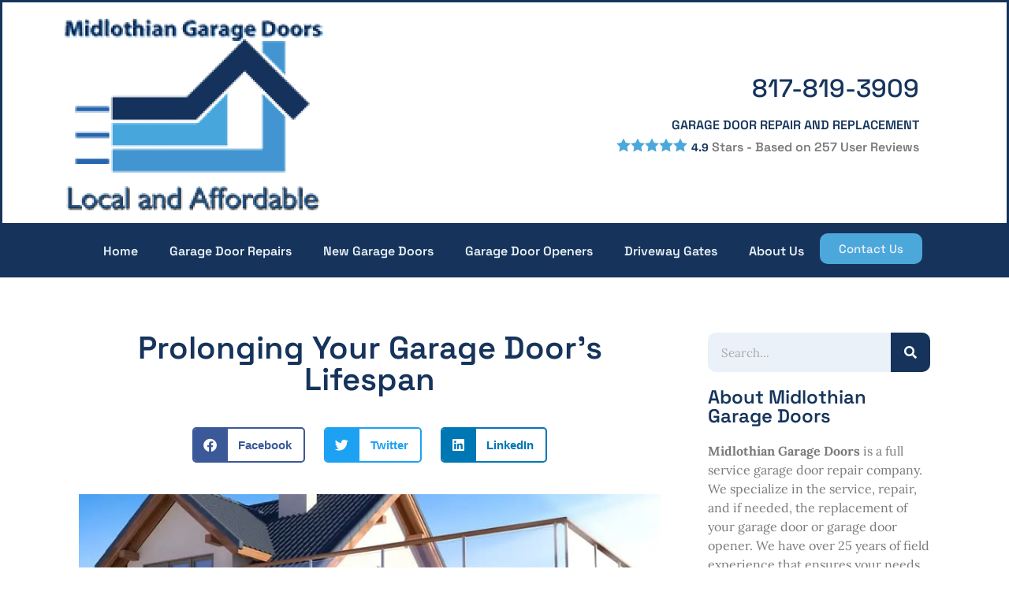

--- FILE ---
content_type: text/html; charset=UTF-8
request_url: https://midlothiangaragedoors.com/prolonging-your-garage-doors-lifespan/
body_size: 91223
content:
<!DOCTYPE html><html lang="en-US"><head><link rel="preconnect" href="https://cdn.fastpixel.io" crossorigin=""><title>Prolonging Your Garage Door’s Lifespan - Midlothian Garage Doors</title><meta charset="UTF-8"><meta name="robots" content="index, follow, max-image-preview:large, max-snippet:-1, max-video-preview:-1"><meta name="description" content="It’s a good idea to know the basics of garage door maintenance so that you can avoid major repairs and prolong your door’s lifespan."><meta property="og:locale" content="en_US"><meta property="og:type" content="article"><meta property="og:title" content="Prolonging Your Garage Door’s Lifespan - Midlothian Garage Doors"><meta property="og:description" content="It’s a good idea to know the basics of garage door maintenance so that you can avoid major repairs and prolong your door’s lifespan."><meta property="og:url" content="https://midlothiangaragedoors.com/prolonging-your-garage-doors-lifespan/"><meta property="og:site_name" content="Midlothian Garage Doors"><meta property="article:published_time" content="2022-10-24T18:26:22+00:00"><meta property="article:modified_time" content="2023-04-25T16:55:18+00:00"><meta property="og:image" content="https://midlothiangaragedoors.com/wp-content/uploads/2022/10/garage-door-maintenance.jpg"><meta property="og:image:width" content="789"><meta property="og:image:height" content="443"><meta property="og:image:type" content="image/jpeg"><meta name="author" content="Midlothian Garage Doors"><meta name="twitter:card" content="summary_large_image"><meta name="twitter:label1" content="Written by"><meta name="twitter:data1" content="Midlothian Garage Doors"><meta name="twitter:label2" content="Est. reading time"><meta name="twitter:data2" content="2 minutes"><meta name="generator" content="Site Kit by Google 1.167.0"><meta name="generator" content="Elementor 3.33.4; features: additional_custom_breakpoints; settings: css_print_method-external, google_font-enabled, font_display-swap"><link rel="profile" href="https://gmpg.org/xfn/11"><link rel="canonical" href="https://midlothiangaragedoors.com/prolonging-your-garage-doors-lifespan/"><link rel="alternate" type="application/rss+xml" title="Midlothian Garage Doors » Feed" href="https://midlothiangaragedoors.com/feed/"><link rel="alternate" type="application/rss+xml" title="Midlothian Garage Doors » Comments Feed" href="https://midlothiangaragedoors.com/comments/feed/"><link rel="https://api.w.org/" href="https://midlothiangaragedoors.com/wp-json/"><link rel="alternate" title="JSON" type="application/json" href="https://midlothiangaragedoors.com/wp-json/wp/v2/posts/3482"><link rel="EditURI" type="application/rsd+xml" title="RSD" href="https://midlothiangaragedoors.com/xmlrpc.php?rsd"><link rel="alternate" title="oEmbed (JSON)" type="application/json+oembed" href="https://midlothiangaragedoors.com/wp-json/oembed/1.0/embed?url=https%3A%2F%2Fmidlothiangaragedoors.com%2Fprolonging-your-garage-doors-lifespan%2F"><link rel="alternate" title="oEmbed (XML)" type="text/xml+oembed" href="https://midlothiangaragedoors.com/wp-json/oembed/1.0/embed?url=https%3A%2F%2Fmidlothiangaragedoors.com%2Fprolonging-your-garage-doors-lifespan%2F&amp;format=xml"><meta name="viewport" content="width=device-width, initial-scale=1"><script data-cfasync="false" id="fpo-preload" data-fpo-required="">var q=window._fpo_q||[];_fpo_preloads={"(min-width: 1981px) and (max-width: 2560px) and (-webkit-max-device-pixel-ratio: 2)":1,"(min-width: 1537px) and (max-width: 1980px) and (-webkit-max-device-pixel-ratio: 2)":1,"(min-width: 1367px) and (max-width: 1536px) and (-webkit-max-device-pixel-ratio: 2)":1,"(min-width: 1025px) and (max-width: 1366px) and (-webkit-max-device-pixel-ratio: 2)":1,"(min-width: 835px) and (max-width: 1024px) and (-webkit-max-device-pixel-ratio: 2)":1,"(min-width: 768px) and (max-width: 834px) and (-webkit-max-device-pixel-ratio: 2)":1,"(min-width: 415px) and (max-width: 767px) and (-webkit-max-device-pixel-ratio: 2)":1,"(max-width: 414px) and (-webkit-min-device-pixel-ratio: 2) and (-webkit-max-device-pixel-ratio: 3)":1,"(max-width: 414px) and (-webkit-min-device-pixel-ratio: 1.76) and (-webkit-max-device-pixel-ratio: 2)":1,"(max-width: 412px) and (-webkit-max-device-pixel-ratio: 1.75)":1};window._fpo_q={push:(media)=>{if(!--_fpo_preloads[media]){window["fpo:lcp-loaded"]=media;dispatchEvent(new CustomEvent("fpo:lcp-loaded",{detail:media}))}}};q.map(window._fpo_q.push);if(!Object.entries(_fpo_preloads).some(([media])=>matchMedia(media).matches)){_fpo_q.push(`(min-width: ${window.innerWidth}px) and (min-height: ${window.innerHeight}px) and (-webkit-max-device-pixel-ratio: ${window.devicePixelRatio})`)}</script><link rel="preload" as="image" href="https://cdn.fastpixel.io/fp/ret_img+v_8bce+w_789+h_443+q_lossy+to_webp/midlothiangaragedoors.com%2Fwp-content%2Fuploads%2F2022%2F10%2Fgarage-door-maintenance.jpg" media="(min-width: 1981px) and (max-width: 2560px) and (-webkit-max-device-pixel-ratio: 2)" fetchpriority="high" onload="(window._fpo_q=window._fpo_q||[]).push(event.target.media);" onerror="(window._fpo_q=window._fpo_q||[]).push(event.target.media);"><link rel="preload" as="image" href="https://cdn.fastpixel.io/fp/ret_img+v_8bce+w_789+h_443+q_lossy+to_webp/midlothiangaragedoors.com%2Fwp-content%2Fuploads%2F2022%2F10%2Fgarage-door-maintenance.jpg" media="(min-width: 1537px) and (max-width: 1980px) and (-webkit-max-device-pixel-ratio: 2)" fetchpriority="high" onload="(window._fpo_q=window._fpo_q||[]).push(event.target.media);" onerror="(window._fpo_q=window._fpo_q||[]).push(event.target.media);"><link rel="preload" as="image" href="https://cdn.fastpixel.io/fp/ret_img+v_8bce+w_789+h_443+q_lossy+to_webp/midlothiangaragedoors.com%2Fwp-content%2Fuploads%2F2022%2F10%2Fgarage-door-maintenance.jpg" media="(min-width: 1367px) and (max-width: 1536px) and (-webkit-max-device-pixel-ratio: 2)" fetchpriority="high" onload="(window._fpo_q=window._fpo_q||[]).push(event.target.media);" onerror="(window._fpo_q=window._fpo_q||[]).push(event.target.media);"><link rel="preload" as="image" href="https://cdn.fastpixel.io/fp/ret_img+v_8bce+w_789+h_443+q_lossy+to_webp/midlothiangaragedoors.com%2Fwp-content%2Fuploads%2F2022%2F10%2Fgarage-door-maintenance.jpg" media="(min-width: 1025px) and (max-width: 1366px) and (-webkit-max-device-pixel-ratio: 2)" fetchpriority="high" onload="(window._fpo_q=window._fpo_q||[]).push(event.target.media);" onerror="(window._fpo_q=window._fpo_q||[]).push(event.target.media);"><link rel="preload" as="image" href="https://cdn.fastpixel.io/fp/ret_img+v_8bce+w_789+h_443+q_lossy+to_webp/midlothiangaragedoors.com%2Fwp-content%2Fuploads%2F2022%2F10%2Fgarage-door-maintenance.jpg" media="(min-width: 835px) and (max-width: 1024px) and (-webkit-max-device-pixel-ratio: 2)" fetchpriority="high" onload="(window._fpo_q=window._fpo_q||[]).push(event.target.media);" onerror="(window._fpo_q=window._fpo_q||[]).push(event.target.media);"><link rel="preload" as="image" href="https://cdn.fastpixel.io/fp/ret_img+v_8bce+w_789+h_443+q_lossy+to_webp/midlothiangaragedoors.com%2Fwp-content%2Fuploads%2F2022%2F10%2Fgarage-door-maintenance.jpg" media="(min-width: 768px) and (max-width: 834px) and (-webkit-max-device-pixel-ratio: 2)" fetchpriority="high" onload="(window._fpo_q=window._fpo_q||[]).push(event.target.media);" onerror="(window._fpo_q=window._fpo_q||[]).push(event.target.media);"><link rel="preload" as="image" href="https://cdn.fastpixel.io/fp/ret_img+v_8bce+w_789+h_443+q_lossy+to_webp/midlothiangaragedoors.com%2Fwp-content%2Fuploads%2F2022%2F10%2Fgarage-door-maintenance.jpg" media="(min-width: 415px) and (max-width: 767px) and (-webkit-max-device-pixel-ratio: 2)" fetchpriority="high" onload="(window._fpo_q=window._fpo_q||[]).push(event.target.media);" onerror="(window._fpo_q=window._fpo_q||[]).push(event.target.media);"><link rel="preload" as="image" href="https://cdn.fastpixel.io/fp/ret_img+v_8bce+w_789+h_443+q_lossy+to_webp/midlothiangaragedoors.com%2Fwp-content%2Fuploads%2F2022%2F10%2Fgarage-door-maintenance.jpg" media="(max-width: 414px) and (-webkit-min-device-pixel-ratio: 2) and (-webkit-max-device-pixel-ratio: 3)" fetchpriority="high" onload="(window._fpo_q=window._fpo_q||[]).push(event.target.media);" onerror="(window._fpo_q=window._fpo_q||[]).push(event.target.media);"><link rel="preload" as="image" href="https://cdn.fastpixel.io/fp/ret_img+v_8bce+w_708+h_398+q_lossy+to_webp/midlothiangaragedoors.com%2Fwp-content%2Fuploads%2F2022%2F10%2Fgarage-door-maintenance.jpg" media="(max-width: 414px) and (-webkit-min-device-pixel-ratio: 1.76) and (-webkit-max-device-pixel-ratio: 2)" fetchpriority="high" onload="(window._fpo_q=window._fpo_q||[]).push(event.target.media);" onerror="(window._fpo_q=window._fpo_q||[]).push(event.target.media);"><link rel="preload" as="image" href="https://cdn.fastpixel.io/fp/ret_img+v_8bce+w_616+h_346+q_lossy+to_webp/midlothiangaragedoors.com%2Fwp-content%2Fuploads%2F2022%2F10%2Fgarage-door-maintenance.jpg" media="(max-width: 412px) and (-webkit-max-device-pixel-ratio: 1.75)" fetchpriority="high" onload="(window._fpo_q=window._fpo_q||[]).push(event.target.media);" onerror="(window._fpo_q=window._fpo_q||[]).push(event.target.media);"><script type="application/ld+json" class="yoast-schema-graph">{"@context":"https://schema.org","@graph":[{"@type":"Article","@id":"https://midlothiangaragedoors.com/prolonging-your-garage-doors-lifespan/#article","isPartOf":{"@id":"https://midlothiangaragedoors.com/prolonging-your-garage-doors-lifespan/"},"author":{"name":"Midlothian Garage Doors","@id":"https://midlothiangaragedoors.com/#/schema/person/473c3295cc54d8dc87393aa3452fdef1"},"headline":"Prolonging Your Garage Door’s Lifespan","datePublished":"2022-10-24T18:26:22+00:00","dateModified":"2023-04-25T16:55:18+00:00","mainEntityOfPage":{"@id":"https://midlothiangaragedoors.com/prolonging-your-garage-doors-lifespan/"},"wordCount":388,"publisher":{"@id":"https://midlothiangaragedoors.com/#organization"},"image":{"@id":"https://midlothiangaragedoors.com/prolonging-your-garage-doors-lifespan/#primaryimage"},"thumbnailUrl":"https://midlothiangaragedoors.com/wp-content/uploads/2022/10/garage-door-maintenance.jpg","articleSection":["Garage Door Maintenance"],"inLanguage":"en-US"},{"@type":"WebPage","@id":"https://midlothiangaragedoors.com/prolonging-your-garage-doors-lifespan/","url":"https://midlothiangaragedoors.com/prolonging-your-garage-doors-lifespan/","name":"Prolonging Your Garage Door’s Lifespan - Midlothian Garage Doors","isPartOf":{"@id":"https://midlothiangaragedoors.com/#website"},"primaryImageOfPage":{"@id":"https://midlothiangaragedoors.com/prolonging-your-garage-doors-lifespan/#primaryimage"},"image":{"@id":"https://midlothiangaragedoors.com/prolonging-your-garage-doors-lifespan/#primaryimage"},"thumbnailUrl":"https://midlothiangaragedoors.com/wp-content/uploads/2022/10/garage-door-maintenance.jpg","datePublished":"2022-10-24T18:26:22+00:00","dateModified":"2023-04-25T16:55:18+00:00","description":"It’s a good idea to know the basics of garage door maintenance so that you can avoid major repairs and prolong your door’s lifespan.","breadcrumb":{"@id":"https://midlothiangaragedoors.com/prolonging-your-garage-doors-lifespan/#breadcrumb"},"inLanguage":"en-US","potentialAction":[{"@type":"ReadAction","target":["https://midlothiangaragedoors.com/prolonging-your-garage-doors-lifespan/"]}]},{"@type":"ImageObject","inLanguage":"en-US","@id":"https://midlothiangaragedoors.com/prolonging-your-garage-doors-lifespan/#primaryimage","url":"https://midlothiangaragedoors.com/wp-content/uploads/2022/10/garage-door-maintenance.jpg","contentUrl":"https://midlothiangaragedoors.com/wp-content/uploads/2022/10/garage-door-maintenance.jpg","width":789,"height":443},{"@type":"BreadcrumbList","@id":"https://midlothiangaragedoors.com/prolonging-your-garage-doors-lifespan/#breadcrumb","itemListElement":[{"@type":"ListItem","position":1,"name":"Home","item":"https://midlothiangaragedoors.com/"},{"@type":"ListItem","position":2,"name":"Blog","item":"https://midlothiangaragedoors.com/blog/"},{"@type":"ListItem","position":3,"name":"Prolonging Your Garage Door’s Lifespan"}]},{"@type":"WebSite","@id":"https://midlothiangaragedoors.com/#website","url":"https://midlothiangaragedoors.com/","name":"Midlothian Garage Doors","description":"","publisher":{"@id":"https://midlothiangaragedoors.com/#organization"},"potentialAction":[{"@type":"SearchAction","target":{"@type":"EntryPoint","urlTemplate":"https://midlothiangaragedoors.com/?s={search_term_string}"},"query-input":{"@type":"PropertyValueSpecification","valueRequired":true,"valueName":"search_term_string"}}],"inLanguage":"en-US"},{"@type":"Organization","@id":"https://midlothiangaragedoors.com/#organization","name":"Midlothian Garage Doors","url":"https://midlothiangaragedoors.com/","logo":{"@type":"ImageObject","inLanguage":"en-US","@id":"https://midlothiangaragedoors.com/#/schema/logo/image/","url":"https://midlothiangaragedoors.com/wp-content/uploads/2018/02/midlothian-garage-doors_header.png","contentUrl":"https://midlothiangaragedoors.com/wp-content/uploads/2018/02/midlothian-garage-doors_header.png","width":152,"height":120,"caption":"Midlothian Garage Doors"},"image":{"@id":"https://midlothiangaragedoors.com/#/schema/logo/image/"}},{"@type":"Person","@id":"https://midlothiangaragedoors.com/#/schema/person/473c3295cc54d8dc87393aa3452fdef1","name":"Midlothian Garage Doors","image":{"@type":"ImageObject","inLanguage":"en-US","@id":"https://midlothiangaragedoors.com/#/schema/person/image/","url":"https://secure.gravatar.com/avatar/325fecc883699f740f96881dff2c4e060c14413c6a92ac3068aaac88cf6688dd?s=96&d=mm&r=g","contentUrl":"https://secure.gravatar.com/avatar/325fecc883699f740f96881dff2c4e060c14413c6a92ac3068aaac88cf6688dd?s=96&d=mm&r=g","caption":"Midlothian Garage Doors"}}]}</script>
	
	
	
	
	
	
	<!-- This site is optimized with the Yoast SEO plugin v25.6 - https://yoast.com/wordpress/plugins/seo/ -->
	
	
	
	
	
	
	
	
	
	
	
	
	
	
	
	
	
	
	
	
	
	
	<!-- / Yoast SEO plugin. -->



































<script data-cfasync="false" id="fpo-ie">(()=>{try{new MutationObserver(function(){}),new Promise(function(){}),Object.assign({},{}),document.fonts.ready.then(function(){})}catch{s="fpodisable=1",i=document.location.href,i.match(/[?&]fpodisable/)||(o="",i.indexOf("?")==-1?i.indexOf("#")==-1?o=i+"?"+s:o=i.replace("#","?"+s+"#"):i.indexOf("#")==-1?o=i+"&"+s:o=i.replace("#","&"+s+"#"),document.location.href=o)}var s,i,o;})();
</script><script data-cfasync="false" id="fpo-settings">var _wpmeteor={"rdelay":86400000,"preload":true};</script><script data-cfasync="false" id="fpo-lazyload">(()=>{var J=()=>Math.round(performance.now())/1e3;var g="fpo:first-interaction",N="fpo:replay-captured-events";var D="fpo:lcp-loaded";var B="fpo:styles-tag-available",W="fpo:css-loaded";var M="fpo:the-end";var _="click",h=window,K=h.addEventListener.bind(h),Q=h.removeEventListener.bind(h),R="removeAttribute",S="getAttribute",pe="setAttribute",P=["touchstart","touchmove","touchend","touchcancel","keydown","wheel"],Z=["mouseover","mouseout",_],fe=["touchstart","touchend","touchcancel","mouseover","mouseout",_],u="data-wpmeteor-";var x="dispatchEvent",X=e=>{let s=new MouseEvent(_,{view:e.view,bubbles:!0,cancelable:!0});return Object.defineProperty(s,"target",{writable:!1,value:e.target}),s},w=class{static capture(){let s=!1,[,t,n]=`${window.Promise}`.split(/[\s[(){]+/s);if(h["__"+n+t])return;let a=[],r=o=>{if(o.target&&x in o.target){if(!o.isTrusted)return;if(o.cancelable&&!P.includes(o.type))try{o.preventDefault()}catch{}o.stopImmediatePropagation(),o.type===_?a.push(X(o)):fe.includes(o.type)&&a.push(o),o.target[pe](u+o.type,!0),s||(s=!0,h[x](new CustomEvent(g)))}};h.addEventListener(N,()=>{Z.forEach(p=>Q(p,r,{passive:!1,capture:!0})),P.forEach(p=>Q(p,r,{passive:!0,capture:!0}));let o;for(;o=a.shift();){var l=o.target;l[S](u+"touchstart")&&l[S](u+"touchend")&&!l[S](u+_)?(l[S](u+"touchmove")||a.push(X(o)),l[R](u+"touchstart"),l[R](u+"touchend")):l[R](u+o.type),l[x](o)}}),Z.forEach(o=>K(o,r,{passive:!1,capture:!0})),P.forEach(o=>K(o,r,{passive:!0,capture:!0}))}};var c=window,i=document,A=c.requestAnimationFrame;var C=()=>{},m="prototype",d="addEventListener",b="hasAttribute",T="getAttribute",f="setAttribute",y="removeAttribute",F="createElement",v="querySelector",I=v+"All",ee="setTimeout",k="load",O="DOMContentLoaded";var U=i.createElement("span");U[f]("id","elementor-device-mode");U[f]("class","elementor-screen-only");var ue=!1,te=()=>(ue||i.body.appendChild(U),getComputedStyle(U,":after").content.replace(/"/g,""));var Ee=e=>e[T]("class")||"",he=(e,s)=>e[f]("class",s),G,me=e=>{G||(G=te());let s=["_animation_"+G,"animation_"+G,"_animation","_animation","animation"];try{let n=JSON.parse(e[T]("data-settings"));if(n.trigger_source)return;let a=n._animation_delay||n.animation_delay||0,r,o;for(var t=0;t<s.length;t++)if(n[s[t]]){o=s[t],r=n[o];break}if(r){let l=Ee(e),p=r==="none"?l:l+" animated "+r;setTimeout(()=>{he(e,p.replace(/\belementor-invisible\b/,"")),s.forEach(de=>delete n[de]),e[f]("data-settings",JSON.stringify(n))},a)}}catch(n){C(n)}},se=()=>{let e=new IntersectionObserver((t,n)=>{t.forEach(a=>{a.isIntersecting&&(A(()=>me(a.target)),n.unobserve(a.target))})},{root:null,rootMargin:"0px",threshold:.01}),s=new MutationObserver(t=>{t.forEach(n=>{n.addedNodes.forEach(a=>{a.nodeType===1&&a.classList.contains("elementor-invisible")&&e.observe(a)})})});s.observe(i.documentElement,{childList:!0,subtree:!0}),c[d](O,()=>s.disconnect()),i[d](g,()=>e.disconnect())};var oe=[],z=[],H=[],E=[],j,Y=!1,ne=!1,q=i.visibilityState==="visible"?A:setTimeout;i[d]("visibilitychange",()=>{q=i.visibilityState==="visible"?A:setTimeout});for(let[e,s]of[["HTMLImageElement",{src:["data-fpo-src",function(){let t=this.dataset,n={src:t.fpoSrc};if(t.fpoSources){let a=JSON.parse(t.fpoSources);for(let{media:r,src:o}of a)if(matchMedia(r).matches){n.src=o;break}}return n.src}]}],["HTMLIFrameElement",{src:["data-fpo-src"]}],["HTMLVideoElement",{poster:["data-fpo-poster"],src:["data-fpo-src"]}],["HTMLSourceElement",{src:["data-fpo-video-src"]}],["HTMLInputElement",{src:["data-fpo-src"]}]]){let t=c[e][m][T],n=c[e][m][f];for(let[a,[r,o]]of Object.entries(s)){let l=Object.getOwnPropertyDescriptor(c[e][m],a);Object.defineProperty(c[e][m],a,{get(){return this[b](r)?o?o.call(this):t.call(this,r):l?l.get.call(this):t.call(this,a)},set(p){if(this[b](r)){if(t.call(this,r)!==p){n.call(this,r,p);return}this[y](r)}l?l.set.call(this,p):n.call(this,a,p)}})}c[e][m][T]=function(a){let[r,o]=s[a]||[];return r&&this[b](r)?o?o.call(this):t.call(this,r):t.call(this,a)},c[e][m][f]=function(a,r){let[o]=s[a]||[];if(o&&this[b](o)){if(t.call(this,o)!==r){n.call(this,o,r);return}this[y](o)}else if(!this.isConnected){let l=Object.keys(s).find(p=>s[p][0]===a);if(l&&this[b](l)){n.call(this,a,t.call(this,l)),this[y](l);return}}return n.call(this,a,r)}}function V(e,s){c[ee](()=>c.dispatchEvent(new CustomEvent(e,{detail:s})))}var ce=[],ve=new IntersectionObserver((e,s)=>{e.forEach(t=>{(t.isIntersecting||t.intersectionRatio>0)&&(j?(ie(t.target),L()):ce.push(t.target),s.unobserve(t.target))})},{threshold:0});c[d](D,function(){ce.forEach(ie),L()});function ge(){for(;z.length;){let e=z.shift(),s=e.dataset,t={src:s.fpoSrc};if(s.fpoSources){let n=JSON.parse(s.fpoSources);t.src=s.fpoSrc;for(let{media:a,src:r}of n)if(matchMedia(a).matches){t.src=r,e[f]("data-fpo-src",r);break}}if(["IMG","INPUT"].includes(e.tagName)&&(e.className=e.className+" fpo-lazyloaded"),t.src){let n=t.src.match(/\/wp-content\/plugins\/aawp\/public\/image.php\?url=(.*)/);if(n)try{let a=atob(n[1].replace(/=+/,"")),[r]=a.split("|");t.src=t.src.replace(n[1],btoa(r+"|"+Date.now()))}catch(a){C(J(),a)}e.src=t.src}e[y]("data-fpo-sources")}for(;H.length;){let e=H.shift();e.className+=" fpo-lazyloaded fpo-visible"}if(j)for(;E.length;)E.shift().call();Y=!1}function L(){Y||(Y=!0,q(ge))}function re(e){z.push(e)}function be(e){H.push(e)}function ie(e){e&&(e.classList.contains("fpo-lazyloaded")||(["IMG"].includes(e.tagName)?e.parentNode&&e.parentNode.tagName==="PICTURE"?Array.from(e.parentNode[I]("source, img")).forEach(re):re(e):e.tagName==="IFRAME"||e.tagName==="INPUT"?E.push(()=>{let s=e.dataset.fpoSrc;e.src=s}):e.tagName==="VIDEO"?E.push(()=>{if(e[I]("source").forEach(s=>{let t=s.dataset.fpoVideoSrc;s.src=t}),e.dataset.fpoSrc){let s=e.dataset.fpoSrc;e.src=s}if(e.dataset.fpoPoster){let s=e.dataset.fpoPoster;e.poster=s}e.load()}):be(e)))}function $(){let e=i[v]("#fpo-styles");if(!e){c[d](B,$);return}let s=i.createElement("head");s.innerHTML=e.textContent;let t=1,n=()=>{--t||(E.push(()=>{let r=i[v]("[data-fpo-overrides]");r&&r.before.apply(r,s.childNodes),!c._wpmeteor||ne?V(N):(c[d](M,()=>V(N)),V(W))}),L())},a=[...s[I]("link[rel=stylesheet]")].map(r=>{if(r.href&&r.href.includes("cdn.fastpixel.io")&&matchMedia(r.media).matches){let o=r.cloneNode();return o.rel="preload",o.as="style",o.onload=o.onerror=n,t++,o}});i.head.append.apply(i.head,a),n()}function ae(){j=!0,L()}c[D]?ae():c[d](D,ae);var le=e=>{if(e.nodeType===1){if(["data-fpo-src","data-fpo-srcset","data-fpo-sources","data-fpo-lazybg","data-fpo-poster","data-fpo-video-src"].some(s=>e.hasAttribute(s))){if(e.tagName==="SOURCE"&&(e=e.parentNode),e.tagName==="PICTURE"||oe.includes(e))return;oe.push(e),ve.observe(e)}e.childNodes.forEach(le)}},Te=new MutationObserver(e=>{e.forEach(({addedNodes:s})=>{s.forEach(t=>{le(t)})})});Te.observe(i,{childList:!0,subtree:!0});c[d](k,()=>{let e=i[v]("#fpo-icons"),s=i[v]("#fpo-prefetch");for(let t of[e,s])if(t){let n=i[F]("head");n.innerHTML=t.textContent,E.push(()=>t.replaceWith.apply(t,n.childNodes))}E.push(()=>{i[v]("link[rel='icon']")?.remove()}),(!e||!e.textContent?.trim())&&E.push(()=>{let t=i[F]("link");t.setAttribute("rel","icon"),t.setAttribute("href","/favicon.ico"),i.head.appendChild(t)}),L()});c[d](M,()=>ne=!0);c._wpmeteor?.rdelay>0?c[d](g,$):c[d](k,()=>q($));i[d](O,()=>V(B));w.capture();se();})();
</script><script data-cfasync="false" id="fpo-main">(()=>{var g="addEventListener",ne="removeEventListener",E="getAttribute",L="setAttribute",se="removeAttribute",T="hasAttribute",ct="querySelector",Re=ct+"All",B="appendChild",oe="removeChild",fe="createElement",W="tagName",Pe="getOwnPropertyDescriptor",h="prototype",M="__lookupGetter__",ie="__lookupSetter__",u="DOMContentLoaded",p="load",A="pageshow",Ee="error";var c=window,o=document,at=o.documentElement;var V=console.error;var xe=!0,F=class{constructor(){this.known=[]}init(){let t,r,s=(n,a)=>{if(xe&&n&&n.fn&&!n.__wpmeteor){let d=function(i){return i===n?this:(o[g](u,l=>{i.call(o,n,l,"jQueryMock")}),this)};this.known.push([n,n.fn.ready,n.fn.init?.prototype?.ready]),n.fn.ready=d,n.fn.init?.prototype?.ready&&(n.fn.init.prototype.ready=d),n.__wpmeteor=!0}return n};window.jQuery||window.$,Object.defineProperty(window,"jQuery",{get(){return t},set(n){t=s(n,"jQuery")},configurable:!0}),Object.defineProperty(window,"$",{get(){return r},set(n){r=s(n,"$")},configurable:!0})}unmock(){this.known.forEach(([t,r,s])=>{t.fn.ready=r,t.fn.init?.prototype?.ready&&s&&(t.fn.init.prototype.ready=s)}),xe=!1}};var ke="fpo:css-loaded",Ie="fpo:element-loaded",me="fpo:images-loaded",O="fpo:the-end";var ce=window,It=ce.addEventListener.bind(ce),Mt=ce.removeEventListener.bind(ce);var q=class{constructor(){this.l=[]}emit(t,r=null){this.l[t]&&this.l[t].forEach(s=>s(r))}on(t,r){this.l[t]||=[],this.l[t].push(r)}off(t,r){this.l[t]=(this.l[t]||[]).filter(s=>s!==r)}};var D=new q;var Me=o[fe]("span");Me[L]("id","elementor-device-mode");Me[L]("class","elementor-screen-only");var v="readystatechange",_="message";var Q="SCRIPT",m="data-wpmeteor-",w=Object.defineProperty,Ae=Object.defineProperties,U="javascript/blocked",_e=/^\s*(application|text)\/javascript|module\s*$/i,Qe="requestAnimationFrame",Xe="requestIdleCallback",j="setTimeout",Se="__dynamic",P=c.constructor.name+"::",ee=o.constructor.name+"::",Ze=function(e,t){t=t||c;for(var r=0;r<this.length;r++)e.call(t,this[r],r,this)};"NodeList"in c&&!NodeList[h].forEach&&(NodeList[h].forEach=Ze);"HTMLCollection"in c&&!HTMLCollection[h].forEach&&(HTMLCollection[h].forEach=Ze);var ae=[],le=[],Y=[],X=!1,C=[],f={},Ne=!1,lt=0,x=o.visibilityState==="visible"?c[Qe]:c[j],je=c[Xe]||x;o[g]("visibilitychange",()=>{x=o.visibilityState==="visible"?c[Qe]:c[j],je=c[Xe]||x});var S=c[j],de,H=["src","type"],R=Object,$="definePropert";R[$+"y"]=(e,t,r)=>{if(e===c&&["jQuery","onload"].indexOf(t)>=0||(e===o||e===o.body)&&["readyState","write","writeln","on"+v].indexOf(t)>=0)return["on"+v,"on"+p].indexOf(t)&&r.set&&(f["on"+v]=f["on"+v]||[],f["on"+v].push(r.set)),e;if(e instanceof HTMLScriptElement&&H.indexOf(t)>=0){if(!e[t+"__def"]){let s=R[Pe](e,t);w(e,t,{set(n){return e[t+"__set"]?e[t+"__set"].call(e,n):s.set.call(e,n)},get(){return e[t+"__get"]?e[t+"__get"].call(e):s.get.call(e)}}),e[t+"__def"]=!0}return r.get&&(e[t+"__get"]=r.get),r.set&&(e[t+"__set"]=r.set),e}return w(e,t,r)};R[$+"ies"]=(e,t)=>{for(let r in t)R[$+"y"](e,r,t[r]);for(let r of R.getOwnPropertySymbols(t))R[$+"y"](e,r,t[r]);return e};var Ge=EventTarget[h][g],et=EventTarget[h][ne],pe=Ge.bind(o),dt=et.bind(o),G=Ge.bind(c),tt=et.bind(c),rt=Document[h].createElement,te=rt.bind(o),re=o.__proto__[M]("readyState").bind(o),Ve="loading";w(o,"readyState",{get(){return Ve},set(e){return Ve=e}});var He=e=>C.filter(([t,,r],s)=>{if(!(e.indexOf(t.type)<0)){r||(r=t.target);try{let n=r.constructor.name+"::"+t.type;for(let a=0;a<f[n].length;a++)if(f[n][a]){let d=n+"::"+s+"::"+a;if(!Le[d])return!0}}catch{}}}).length,Z,Le={},k=e=>{C.forEach(([t,r,s],n)=>{if(!(e.indexOf(t.type)<0)){s||(s=t.target);try{let a=s.constructor.name+"::"+t.type;if((f[a]||[]).length)for(let d=0;d<f[a].length;d++){let i=f[a][d];if(i){let l=a+"::"+n+"::"+d;if(!Le[l]){Le[l]=!0,o.readyState=r,Z=a;try{lt++,!i[h]||i[h].constructor===i?i.bind(s)(t):i(t)}catch(I){V(I,i)}Z=null}}}}catch(a){V(a)}}})};pe(u,e=>{C.push([new e.constructor(u,e),re(),o])});pe(v,e=>{C.push([new e.constructor(v,e),re(),o])});G(u,e=>{C.push([new e.constructor(u,e),re(),c])});G(p,e=>{Ne=!0,C.push([new e.constructor(p,e),re(),c]),N||k([u,v,_,p,A])});G(A,e=>{C.push([new e.constructor(A,e),re(),c]),N||k([u,v,_,p,A])});var nt=e=>{C.push([e,o.readyState,c]),k([_])},ut=c[M]("onmessage"),pt=c[ie]("onmessage"),ft=()=>{tt(_,nt),(f[P+"message"]||[]).forEach(e=>{G(_,e)}),w(c,"onmessage",{get:ut,set:pt})};G(_,nt);var st=new F;st.init();var ot=()=>{!N&&!X&&(N=!0,o.readyState="loading",x(Ce),x(b)),Ne||G(p,()=>{ot()})};D.on(me,()=>{ot()});var z=[-1],ge=e=>{z=z.filter(t=>t!==e.target),z.length||S(D.emit.bind(D,O))};var N=!1,b=()=>{let e=ae.shift();if(e)e[E](m+"src")?e[T]("async")||e[Se]?(e.isConnected&&(z.push(e),setTimeout(ge,1e3,{target:e})),he(e,ge),S(b)):he(e,S.bind(null,b)):(e.origtype==U&&he(e),S(b));else if(le.length)ae.push(...le),le.length=0,S(b);else if(Y.length)ae.push(...Y),Y.length=0,S(b);else if(z.length>1)je(b);else if(He([u,v,_]))k([u,v,_]),S(b);else if(Ne)if(He([p,A,_]))k([p,A,_]),S(b);else{if(c.RocketLazyLoadScripts)try{RocketLazyLoadScripts.run()}catch(t){V(t)}o.readyState="complete",ft(),st.unmock(),N=!1,X=!0,c[j](()=>ge({target:-1}))}else N=!1},Et=e=>{let t=te(Q),r=e.attributes;for(var s=r.length-1;s>=0;s--)r[s].name.startsWith(m)||t[L](r[s].name,r[s].value);let n=e[E](m+"type");n?t.type=n:t.type="text/javascript",(e.textContent||"").match(/^\s*class RocketLazyLoadScripts/)?t.textContent=e.textContent.replace(/^\s*class\s*RocketLazyLoadScripts/,"window.RocketLazyLoadScripts=class").replace("RocketLazyLoadScripts.run();",""):t.textContent=e.textContent;for(let a of["onload","onerror","onreadystatechange"])e[a]&&(t[a]=e[a]);return t},he=(e,t)=>{let r=e[E](m+"src");if(r&&_wpmeteor.baseURL&&(()=>{try{r=new URL(r,_wpmeteor.baseURL).href}catch{}})(),r){let s=Ge.bind(e);e.isConnected&&t&&(s(p,t),s(Ee,t)),e.origtype=e[E](m+"type")||"text/javascript",e.origsrc=r,(!e.isConnected||e[T]("nomodule")||e.type&&!_e.test(e.type))&&t&&t(new Event(p,{target:e}))}else e.origtype===U?(e.origtype=e[E](m+"type")||"text/javascript",e[se]("integrity"),e.textContent=e.textContent+`
`):t&&t(new Event(p,{target:e}))},Ue=(e,t)=>{let r=(f[e]||[]).indexOf(t);if(r>=0)return f[e][r]=void 0,!0},We=(e,t,...r)=>{if("HTMLDocument::"+u==Z&&e===u&&!t.toString().match(/jQueryMock/)){D.on(O,o[g].bind(o,e,t,...r));return}if(t&&(e===u||e===v)){let s=ee+e;f[s]=f[s]||[],f[s].push(t),X&&k([e]);return}return pe(e,t,...r)},Fe=(e,t,...r)=>{if(e===u){let s=ee+e;Ue(s,t)}return dt(e,t,...r)};Ae(o,{[g]:{get(){return We},set(){return We}},[ne]:{get(){return Fe},set(){return Fe}}});var K=o.createDocumentFragment(),Ce=()=>{K.hasChildNodes()&&(o.head[B](K),K=o.createDocumentFragment())},qe={"https://cdn.fastpixel.io":!0},ve=e=>{if(e)try{let t=new URL(e,o.location.href),r=t.origin;if(r&&!qe[r]&&o.location.host!==t.host){let s=te("link");s.rel="preconnect",s.href=r,K[B](s),qe[r]=!0,N&&x(Ce)}}catch{}},we={},mt=(e,t,r,s)=>{let n=te("link");n.rel=t?"modulepre"+p:"pre"+p,n.as="script",r&&n[L]("crossorigin",r),s&&n[L]("integrity",s);try{e=new URL(e,o.location.href).href}catch{}n.href=e,K[B](n),we[e]=!0,N&&x(Ce)},De=function(...e){let t=te(...e);if(!e||e[0].toUpperCase()!==Q||!N)return t;let r=t[L].bind(t),s=t[E].bind(t),n=t[se].bind(t),a=t[T].bind(t),d=t[M]("attributes").bind(t);return H.forEach(i=>{let l=t[M](i).bind(t),I=t[ie](i).bind(t);R[$+"y"](t,i,{set(y){return i==="type"&&y&&!_e.test(y)?r(i,y):((i==="src"&&y||i==="type"&&y&&t.origsrc)&&r("type",U),y?r(m+i,y):n(m+i))},get(){let y=t[E](m+i);if(i==="src")try{return new URL(y,o.location.href).href}catch{}return y}}),w(t,"orig"+i,{set(y){return I(y)},get(){return l()}})}),t[L]=function(i,l){if(H.includes(i))return i==="type"&&l&&!_e.test(l)?r(i,l):((i==="src"&&l||i==="type"&&l&&t.origsrc)&&r("type",U),l?r(m+i,l):n(m+i));r(i,l)},t[E]=function(i){let l=H.indexOf(i)>=0?s(m+i):s(i);if(i==="src")try{return new URL(l,o.location.href).href}catch{}return l},t[T]=function(i){return H.indexOf(i)>=0?a(m+i):a(i)},w(t,"attributes",{get(){return[...d()].filter(l=>l.name!=="type").map(l=>({name:l.name.match(new RegExp(m))?l.name.replace(m,""):l.name,value:l.value}))}}),t[Se]=!0,t};Object.defineProperty(Document[h],"createElement",{set(e){e!==De&&(de=e)},get(){return de||De}});var ye=new Set,Be=new MutationObserver(e=>{e.forEach(({removedNodes:t,addedNodes:r,target:s})=>{t.forEach(n=>{n.nodeType===1&&Q===n[W]&&"origtype"in n&&ye.delete(n)}),r.forEach(n=>{if(n.nodeType===1)if(Q===n[W]){if("origtype"in n){if(n.origtype!==U)return}else if(n[E]("type")!==U)return;"origtype"in n||H.forEach(d=>{let i=n[M](d).bind(n),l=n[ie](d).bind(n);w(n,"orig"+d,{set(I){return l(I)},get(){return i()}})});let a=n[E](m+"src");if(ye.has(n)&&V("Inserted twice",n),n.parentNode){ye.add(n);let d=n[E](m+"type");(a||"").match(/\/gtm.js\?/)||n[T]("async")||n[Se]?(Y.push(n),ve(a)):n[T]("defer")||d==="module"?(le.push(n),ve(a)):(a&&!n[T]("nomodule")&&!we[a]&&mt(a,d==="module",n[T]("crossorigin")&&n[E]("crossorigin"),n[E]("integrity")),ae.push(n))}else n[g](p,d=>d.target.parentNode[oe](d.target)),n[g](Ee,d=>d.target.parentNode[oe](d.target)),s[B](n)}else n[W]==="LINK"&&n[E]("as")==="script"&&(we[n[E]("href")]=!0)})})}),it={childList:!0,subtree:!0};Be.observe(o.documentElement,it);var gt=HTMLElement[h].attachShadow;HTMLElement[h].attachShadow=function(e){let t=gt.call(this,e);return e.mode==="open"&&Be.observe(t,it),t};D.on(O,()=>{(!de||de===De)&&(Document[h].createElement=rt,Be.disconnect()),dispatchEvent(new CustomEvent(O))});var J="",ue=null,be=null,Ye=null,$e=()=>{if(J){try{let e=te("div");e.innerHTML=J,Array.from(e.childNodes).forEach(t=>{t.nodeName===Q?be.insertBefore(Et(t),ue):be.insertBefore(t,ue)})}catch(e){V(e)}J=""}},Te=e=>{let t,r;!o.currentScript||!o.currentScript.parentNode?(t=o.body,r=t.lastChild):(r=o.currentScript,t=r.parentNode),r!==ue?($e(),J=e,ue=r,be=t):J+=e,clearTimeout(Ye),Ye=c[j]($e,0)},ze=e=>Te(e+`
`);Ae(o,{write:{get(){return Te},set(e){return Te=e}},writeln:{get(){return ze},set(e){return ze=e}}});var Ke=(e,t,...r)=>{if(P+u==Z&&e===u&&!t.toString().match(/jQueryMock/)){D.on(O,c[g].bind(c,e,t,...r));return}if(P+p==Z&&e===p){D.on(O,c[g].bind(c,e,t,...r));return}if(t&&(e===p||e===A||e===u||e===_&&!X)){let s=e===u?ee+e:P+e;f[s]=f[s]||[],f[s].push(t),X&&k([e]);return}return G(e,t,...r)},Je=(e,t,...r)=>{if(e===p||e===u||e===A){let s=e===u?ee+e:P+e;Ue(s,t)}return tt(e,t,...r)};Ae(c,{[g]:{get(){return Ke},set(){return Ke}},[ne]:{get(){return Je},set(){return Je}}});var Oe=e=>{let t;return{get(){return t},set(r){return t&&Ue(e,r),f[e]=f[e]||[],f[e].push(r),t=r}}};G(Ie,e=>{let{target:t,event:r}=e.detail,s=t===c?o.body:t,n=s[E](m+"on"+r.type);s[se](m+"on"+r.type);try{let a=new Function("event",n);t===c?c[g](p,a.bind(t,r)):a.call(t,r)}catch(a){console.err(a)}});{let e=Oe(P+p);w(c,"onload",e),pe(u,()=>{w(o.body,"onload",e)})}w(o,"onreadystatechange",Oe(ee+v));w(c,"onmessage",Oe(P+_));G(ke,()=>D.emit(me));})();
</script><script id="jquery-core-js" data-wpmeteor-src="https://cdn.fastpixel.io/fp/v_7257/midlothiangaragedoors.com%2Fwp-includes%2Fjs%2Fjquery%2Fjquery.min.js%3Fver%3D3.7.1" type="javascript/blocked"></script>
<script id="jquery-migrate-js" data-wpmeteor-src="https://cdn.fastpixel.io/fp/v_c10d/midlothiangaragedoors.com%2Fwp-includes%2Fjs%2Fjquery%2Fjquery-migrate.min.js%3Fver%3D3.4.1" type="javascript/blocked"></script>
<script id="wp-review-slider-pro_slick-min-js" data-wpmeteor-src="https://cdn.fastpixel.io/fp/v_b93a/midlothiangaragedoors.com%2Fwp-content%2Fplugins%2Fwp-review-slider-pro%2Fpublic%2Fjs%2Fwprs-slick.min.js%3Fver%3D12.4.4_1" type="javascript/blocked"></script>
<script id="wp-review-slider-pro_unslider_comb-min-js" data-wpmeteor-src="https://cdn.fastpixel.io/fp/v_e087/midlothiangaragedoors.com%2Fwp-content%2Fplugins%2Fwp-review-slider-pro%2Fpublic%2Fjs%2Fwprs-combined.min.js%3Fver%3D12.4.4_1" type="javascript/blocked"></script>
<script id="wp-review-slider-pro_plublic-min-js-extra" type="javascript/blocked">
var wprevpublicjs_script_vars = {"wpfb_nonce":"504ccf9d8a","wpfb_ajaxurl":"https:\/\/midlothiangaragedoors.com\/wp-admin\/admin-ajax.php","wprevpluginsurl":"https:\/\/midlothiangaragedoors.com\/wp-content\/plugins\/wp-review-slider-pro","page_id":"3482"};
</script>
<script id="wp-review-slider-pro_plublic-min-js" data-wpmeteor-src="https://cdn.fastpixel.io/fp/v_1890/midlothiangaragedoors.com%2Fwp-content%2Fplugins%2Fwp-review-slider-pro%2Fpublic%2Fjs%2Fwprev-public.min.js%3Fver%3D12.4.4_1" type="javascript/blocked"></script>




			
			



<noscript id="fpo-prefetch"></noscript><style media="all" data-fpo-reduced="">@charset "UTF-8";ol,ul{box-sizing:border-box}:root{--wp--preset--font-size--normal:16px;--wp--preset--font-size--huge:42px}.aligncenter{clear:both}.screen-reader-text{border:0;clip-path:inset(50%);height:1px;margin:-1px;overflow:hidden;padding:0;position:absolute;width:1px;word-wrap:normal!important}html :where(img[class*=wp-image-]){height:auto;max-width:100%}</style><style media="all" data-fpo-reduced="">html{line-height:1.15;-webkit-text-size-adjust:100%}*,:after,:before{box-sizing:border-box}body{background-color:#fff;color:#333;font-family:-apple-system,BlinkMacSystemFont,Segoe UI,Roboto,Helvetica Neue,Arial,Noto Sans,sans-serif,Apple Color Emoji,Segoe UI Emoji,Segoe UI Symbol,Noto Color Emoji;font-size:1rem;font-weight:400;line-height:1.5;margin:0;-webkit-font-smoothing:antialiased;-moz-osx-font-smoothing:grayscale}h1,h2,h3,h4,h5,h6{color:inherit;font-family:inherit;font-weight:500;line-height:1.2;margin-block-end:1rem;margin-block-start:.5rem}h1{font-size:2.5rem}h2{font-size:2rem}h3{font-size:1.75rem}h4{font-size:1.5rem}h5{font-size:1.25rem}p{margin-block-end:.9rem;margin-block-start:0}a{background-color:transparent;color:#c36;text-decoration:none}a:not([href]):not([tabindex]),a:not([href]):not([tabindex]):focus,a:not([href]):not([tabindex]):hover{color:inherit;text-decoration:none}b,strong{font-weight:bolder}img{border-style:none;height:auto;max-width:100%}label{display:inline-block;line-height:1;vertical-align:middle}button,input,optgroup,select,textarea{font-family:inherit;font-size:1rem;line-height:1.5;margin:0}input[type=date],input[type=email],input[type=number],input[type=password],input[type=search],input[type=tel],input[type=text],input[type=url],select,textarea{border:1px solid #666;border-radius:3px;padding:.5rem 1rem;transition:all .3s;width:100%}button,input{overflow:visible}button,select{text-transform:none}[type=button],[type=reset],[type=submit],button{-webkit-appearance:button;width:auto}[type=button],[type=submit],button{background-color:transparent;border:1px solid #c36;border-radius:3px;color:#c36;display:inline-block;font-size:1rem;font-weight:400;padding:.5rem 1rem;text-align:center;transition:all .3s;-webkit-user-select:none;-moz-user-select:none;user-select:none;white-space:nowrap}[type=button]:not(:disabled),[type=submit]:not(:disabled),button:not(:disabled){cursor:pointer}textarea{overflow:auto;resize:vertical}[type=search]{-webkit-appearance:textfield;outline-offset:-2px}dd,dl,dt,li,ol,ul{background:transparent;border:0;font-size:100%;margin-block-end:0;margin-block-start:0;outline:0;vertical-align:baseline}</style><style media="all" data-fpo-reduced="">.aligncenter{clear:both;display:block;margin-inline:auto}.screen-reader-text{clip:rect(1px,1px,1px,1px);height:1px;overflow:hidden;position:absolute!important;width:1px;word-wrap:normal!important}.post .wp-post-image{max-height:500px;-o-object-fit:cover;object-fit:cover;width:100%}@media (max-width:991px){.post .wp-post-image{max-height:400px}}@media (max-width:575px){.post .wp-post-image{max-height:300px}}</style><style media="all" data-fpo-reduced="">:root{--direction-multiplier:1}.elementor-screen-only,.screen-reader-text,.screen-reader-text span,.ui-helper-hidden-accessible{height:1px;margin:-1px;overflow:hidden;padding:0;position:absolute;top:-10000em;width:1px;clip:rect(0,0,0,0);border:0}.elementor *,.elementor :after,.elementor :before{box-sizing:border-box}.elementor a{box-shadow:none;text-decoration:none}.elementor img{border:none;border-radius:0;box-shadow:none;height:auto;max-width:100%}.elementor embed,.elementor iframe,.elementor object,.elementor video{border:none;line-height:1;margin:0;max-width:100%;width:100%}.elementor .elementor-background-overlay{inset:0;position:absolute}.elementor-widget-wrap .elementor-element.elementor-widget__width-auto,.elementor-widget-wrap .elementor-element.elementor-widget__width-initial{max-width:100%}.elementor-element{--flex-direction:initial;--flex-wrap:initial;--justify-content:initial;--align-items:initial;--align-content:initial;--gap:initial;--flex-basis:initial;--flex-grow:initial;--flex-shrink:initial;--order:initial;--align-self:initial;align-self:var(--align-self);flex-basis:var(--flex-basis);flex-grow:var(--flex-grow);flex-shrink:var(--flex-shrink);order:var(--order)}.elementor-element:where(.e-con-full,.elementor-widget){align-content:var(--align-content);align-items:var(--align-items);flex-direction:var(--flex-direction);flex-wrap:var(--flex-wrap);gap:var(--row-gap) var(--column-gap);justify-content:var(--justify-content)}.elementor-align-right{text-align:right}:root{--page-title-display:block}.elementor-page-title,h1.entry-title{display:var(--page-title-display)}.elementor-section{position:relative}.elementor-section .elementor-container{display:flex;margin-left:auto;margin-right:auto;position:relative}@media (max-width:1024px){.elementor-section .elementor-container{flex-wrap:wrap}}.elementor-section.elementor-section-boxed>.elementor-container{max-width:1140px}.elementor-widget-wrap{align-content:flex-start;flex-wrap:wrap;position:relative;width:100%}.elementor:not(.elementor-bc-flex-widget) .elementor-widget-wrap{display:flex}.elementor-widget-wrap>.elementor-element{width:100%}.elementor-widget{position:relative}.elementor-widget:not(:last-child){margin-bottom:var(--kit-widget-spacing,20px)}.elementor-widget:not(:last-child).elementor-absolute,.elementor-widget:not(:last-child).elementor-widget__width-auto,.elementor-widget:not(:last-child).elementor-widget__width-initial{margin-bottom:0}.elementor-column{display:flex;min-height:1px;position:relative}.elementor-column-gap-default>.elementor-column>.elementor-element-populated{padding:10px}.elementor-column-gap-wider>.elementor-column>.elementor-element-populated{padding:30px}@media (min-width:768px){.elementor-column.elementor-col-25,.elementor-column[data-col="25"]{width:25%}.elementor-column.elementor-col-33,.elementor-column[data-col="33"]{width:33.333%}.elementor-column.elementor-col-50,.elementor-column[data-col="50"]{width:50%}.elementor-column.elementor-col-100,.elementor-column[data-col="100"]{width:100%}}@media (max-width:767px){.elementor-column{width:100%}}.elementor-grid{display:grid;grid-column-gap:var(--grid-column-gap);grid-row-gap:var(--grid-row-gap)}.elementor-grid .elementor-grid-item{min-width:0}.elementor-grid-0 .elementor-grid{display:inline-block;margin-bottom:calc(-1*var(--grid-row-gap));width:100%;word-spacing:var(--grid-column-gap)}.elementor-grid-0 .elementor-grid .elementor-grid-item{display:inline-block;margin-bottom:var(--grid-row-gap);word-break:break-word}.elementor-grid-1 .elementor-grid{grid-template-columns:repeat(1,1fr)}@media (max-width:1024px){.elementor-grid-tablet-2 .elementor-grid{grid-template-columns:repeat(2,1fr)}}@media (max-width:767px){.elementor-grid-mobile-1 .elementor-grid{grid-template-columns:repeat(1,1fr)}}@media (min-width:1025px){#elementor-device-mode:after{content:"desktop"}}@media (max-width:1024px){#elementor-device-mode:after{content:"tablet"}}@media (max-width:767px){#elementor-device-mode:after{content:"mobile"}}@media (prefers-reduced-motion:no-preference){html{scroll-behavior:smooth}}.elementor-form-fields-wrapper{display:flex;flex-wrap:wrap}.elementor-form-fields-wrapper.elementor-labels-above .elementor-field-group .elementor-field-subgroup,.elementor-form-fields-wrapper.elementor-labels-above .elementor-field-group>.elementor-select-wrapper,.elementor-form-fields-wrapper.elementor-labels-above .elementor-field-group>input,.elementor-form-fields-wrapper.elementor-labels-above .elementor-field-group>textarea{flex-basis:100%;max-width:100%}.elementor-field-group{align-items:center;flex-wrap:wrap}.elementor-field-group.elementor-field-type-submit{align-items:flex-end}.elementor-field-group .elementor-field-textual{background-color:transparent;border:1px solid #69727d;color:#1f2124;flex-grow:1;max-width:100%;vertical-align:middle;width:100%}.elementor-field-group .elementor-field-textual::placeholder{color:inherit;font-family:inherit;opacity:.6}.elementor-field-label{cursor:pointer}.elementor-field-textual{border-radius:3px;font-size:15px;line-height:1.4;min-height:40px;padding:5px 14px}.elementor-button-align-stretch .elementor-field-type-submit:not(.e-form__buttons__wrapper) .elementor-button{flex-basis:100%}.elementor-form .elementor-button{border:none;padding-block-end:0;padding-block-start:0}.elementor-form .elementor-button-content-wrapper,.elementor-form .elementor-button>span{display:flex;flex-direction:row;gap:5px;justify-content:center}.elementor-form .elementor-button.elementor-size-sm{min-height:40px}.elementor-element:where(:not(.e-con)):where(:not(.e-div-block-base)) .elementor-widget-container,.elementor-element:where(:not(.e-con)):where(:not(.e-div-block-base)):not(:has(.elementor-widget-container)){transition:background .3s,border .3s,border-radius .3s,box-shadow .3s,transform var(--e-transform-transition-duration,.4s)}.elementor-heading-title{line-height:1;margin:0;padding:0}.elementor-button{background-color:#69727d;border-radius:3px;color:#fff;display:inline-block;font-size:15px;line-height:1;padding:12px 24px;fill:#fff;text-align:center;transition:all .3s}.elementor-button:focus,.elementor-button:hover,.elementor-button:visited{color:#fff}.elementor-button-content-wrapper{display:flex;flex-direction:row;gap:5px;justify-content:center}.elementor-button-text{display:inline-block}.elementor-button span{text-decoration:inherit}.elementor-icon{color:#69727d;display:inline-block;font-size:50px;line-height:1;text-align:center;transition:all .3s}.elementor-icon i,.elementor-icon svg{display:block;height:1em;position:relative;width:1em}.elementor-icon i:before,.elementor-icon svg:before{left:50%;position:absolute;transform:translateX(-50%)}.elementor-shape-circle .elementor-icon{border-radius:50%}@media (max-width:767px){.elementor .elementor-hidden-mobile,.elementor .elementor-hidden-phone{display:none}}@media (min-width:768px) and (max-width:1024px){.elementor .elementor-hidden-tablet{display:none}}@media (min-width:1025px) and (max-width:99999px){.elementor .elementor-hidden-desktop{display:none}}</style><style media="all" data-fpo-reduced="">.elementor-kit-3612{--e-global-color-primary:#16345B;--e-global-color-secondary:#EAF1F8;--e-global-color-text:#7A7A7A;--e-global-color-accent:#4CA7DB;--e-global-color-4aa3712:#FFFFFF;--e-global-color-fa14654:#1C1C1C;--e-global-typography-primary-font-family:"Space Grotesk";--e-global-typography-primary-font-weight:600;--e-global-typography-secondary-font-family:"Space Grotesk";--e-global-typography-secondary-font-weight:400;--e-global-typography-text-font-family:"Lora";--e-global-typography-text-font-weight:400;--e-global-typography-accent-font-family:"Space Grotesk";--e-global-typography-accent-font-weight:500}.elementor-kit-3612 a{color:var(--e-global-color-accent)}.elementor-kit-3612 h2{color:var(--e-global-color-primary)}.elementor-kit-3612 button,.elementor-kit-3612 input[type="button"],.elementor-kit-3612 input[type="submit"],.elementor-kit-3612 .elementor-button{color:var(--e-global-color-secondary)}.elementor-section.elementor-section-boxed>.elementor-container{max-width:1140px}.elementor-widget:not(:last-child){margin-block-end:20px}.elementor-element{--widgets-spacing:20px 20px;--widgets-spacing-row:20px;--widgets-spacing-column:20px}@media (max-width:1024px){.elementor-section.elementor-section-boxed>.elementor-container{max-width:1024px}}@media (max-width:767px){.elementor-section.elementor-section-boxed>.elementor-container{max-width:767px}}</style><style media="all" data-fpo-reduced="">.elementor-widget-image{text-align:center}.elementor-widget-image a{display:inline-block}.elementor-widget-image img{display:inline-block;vertical-align:middle}</style><style media="all" data-fpo-reduced="">@charset "UTF-8";.elementor-item:after,.elementor-item:before{display:block;position:absolute;transition:.3s;transition-timing-function:cubic-bezier(.58,.3,.005,1)}.elementor-item:not(:hover):not(:focus):not(.elementor-item-active):not(.highlighted):after,.elementor-item:not(:hover):not(:focus):not(.elementor-item-active):not(.highlighted):before{opacity:0}.e--pointer-double-line .elementor-item:after,.e--pointer-double-line .elementor-item:before,.e--pointer-overline .elementor-item:after,.e--pointer-overline .elementor-item:before,.e--pointer-underline .elementor-item:after,.e--pointer-underline .elementor-item:before{background-color:#3f444b;height:3px;left:0;width:100%;z-index:2}.e--pointer-double-line .elementor-item:after,.e--pointer-underline .elementor-item:after{bottom:0;content:""}.elementor-nav-menu--main .elementor-nav-menu a{transition:.4s}.elementor-nav-menu--main .elementor-nav-menu a,.elementor-nav-menu--main .elementor-nav-menu a.highlighted,.elementor-nav-menu--main .elementor-nav-menu a:focus,.elementor-nav-menu--main .elementor-nav-menu a:hover{padding:13px 20px}.elementor-nav-menu--main .elementor-nav-menu ul{border-style:solid;border-width:0;padding:0;position:absolute;width:12em}.elementor-nav-menu--layout-horizontal{display:flex}.elementor-nav-menu--layout-horizontal .elementor-nav-menu{display:flex;flex-wrap:wrap}.elementor-nav-menu--layout-horizontal .elementor-nav-menu a{flex-grow:1;white-space:nowrap}.elementor-nav-menu--layout-horizontal .elementor-nav-menu>li{display:flex}.elementor-nav-menu--layout-horizontal .elementor-nav-menu>li ul,.elementor-nav-menu--layout-horizontal .elementor-nav-menu>li>.scroll-down{top:100%!important}.elementor-nav-menu--layout-horizontal .elementor-nav-menu>li:not(:first-child)>a{margin-inline-start:var(--e-nav-menu-horizontal-menu-item-margin)}.elementor-nav-menu--layout-horizontal .elementor-nav-menu>li:not(:first-child)>.scroll-down,.elementor-nav-menu--layout-horizontal .elementor-nav-menu>li:not(:first-child)>.scroll-up,.elementor-nav-menu--layout-horizontal .elementor-nav-menu>li:not(:first-child)>ul{inset-inline-start:var(--e-nav-menu-horizontal-menu-item-margin)!important}.elementor-nav-menu--layout-horizontal .elementor-nav-menu>li:not(:last-child)>a{margin-inline-end:var(--e-nav-menu-horizontal-menu-item-margin)}.elementor-nav-menu--layout-horizontal .elementor-nav-menu>li:not(:last-child):after{align-self:center;border-color:var(--e-nav-menu-divider-color,#000);border-left-style:var(--e-nav-menu-divider-style,solid);border-left-width:var(--e-nav-menu-divider-width,2px);content:var(--e-nav-menu-divider-content,none);height:var(--e-nav-menu-divider-height,35%)}.elementor-nav-menu__align-center .elementor-nav-menu{justify-content:center;margin-inline-end:auto;margin-inline-start:auto}.elementor-widget-nav-menu .elementor-widget-container,.elementor-widget-nav-menu:not(:has(.elementor-widget-container)):not([class*=elementor-hidden-]){display:flex;flex-direction:column}.elementor-nav-menu{position:relative;z-index:2}.elementor-nav-menu:after{clear:both;content:" ";display:block;font:0/0 serif;height:0;overflow:hidden;visibility:hidden}.elementor-nav-menu,.elementor-nav-menu li,.elementor-nav-menu ul{display:block;line-height:normal;list-style:none;margin:0;padding:0;-webkit-tap-highlight-color:rgba(0,0,0,0)}.elementor-nav-menu ul{display:none}.elementor-nav-menu a,.elementor-nav-menu li{position:relative}.elementor-nav-menu li{border-width:0}.elementor-nav-menu a{align-items:center;display:flex}.elementor-nav-menu a,.elementor-nav-menu a:focus,.elementor-nav-menu a:hover{line-height:20px;padding:10px 20px}.elementor-nav-menu .sub-arrow{align-items:center;display:flex;line-height:1;margin-block-end:-10px;margin-block-start:-10px;padding:10px;padding-inline-end:0}.elementor-nav-menu .sub-arrow i{pointer-events:none}.elementor-menu-toggle{align-items:center;background-color:rgba(0,0,0,.05);border:0 solid;border-radius:3px;color:#33373d;cursor:pointer;display:flex;font-size:var(--nav-menu-icon-size,22px);justify-content:center;padding:.25em}.elementor-menu-toggle.elementor-active .elementor-menu-toggle__icon--open,.elementor-menu-toggle:not(.elementor-active) .elementor-menu-toggle__icon--close{display:none}.elementor-nav-menu--dropdown{background-color:#fff;font-size:13px}.elementor-nav-menu--dropdown.elementor-nav-menu__container{margin-top:10px;overflow-x:hidden;overflow-y:auto;transform-origin:top;transition:max-height .3s,transform .3s}.elementor-nav-menu--dropdown a{color:#33373d}.elementor-nav-menu--toggle{--menu-height:100vh}.elementor-nav-menu--toggle .elementor-menu-toggle:not(.elementor-active)+.elementor-nav-menu__container{max-height:0;overflow:hidden;transform:scaleY(0)}.elementor-nav-menu--stretch .elementor-nav-menu__container.elementor-nav-menu--dropdown{position:absolute;z-index:9997}@media (max-width:1024px){.elementor-nav-menu--dropdown-tablet .elementor-nav-menu--main{display:none}}@media (min-width:1025px){.elementor-nav-menu--dropdown-tablet .elementor-menu-toggle,.elementor-nav-menu--dropdown-tablet .elementor-nav-menu--dropdown{display:none}.elementor-nav-menu--dropdown-tablet nav.elementor-nav-menu--dropdown.elementor-nav-menu__container{overflow-y:hidden}}</style><style media="all" data-fpo-reduced="">.elementor-widget.elementor-icon-list--layout-inline .elementor-widget-container,.elementor-widget:not(:has(.elementor-widget-container)) .elementor-widget-container{overflow:hidden}.elementor-widget .elementor-icon-list-items.elementor-inline-items{display:flex;flex-wrap:wrap;margin-inline:-8px}.elementor-widget .elementor-icon-list-items.elementor-inline-items .elementor-inline-item{word-break:break-word}.elementor-widget .elementor-icon-list-items.elementor-inline-items .elementor-icon-list-item{margin-inline:8px}.elementor-widget .elementor-icon-list-items{list-style-type:none;margin:0;padding:0}.elementor-widget .elementor-icon-list-item{margin:0;padding:0;position:relative}.elementor-widget .elementor-icon-list-item,.elementor-widget .elementor-icon-list-item a{align-items:var(--icon-vertical-align,center);display:flex;font-size:inherit}.elementor-widget .elementor-icon-list-icon+.elementor-icon-list-text{align-self:center;padding-inline-start:5px}.elementor-widget .elementor-icon-list-icon{display:flex;inset-block-start:var(--icon-vertical-offset,initial);position:relative}.elementor-widget .elementor-icon-list-icon i{font-size:var(--e-icon-list-icon-size);width:1.25em}.elementor-widget.elementor-widget-icon-list .elementor-icon-list-icon{text-align:var(--e-icon-list-icon-align)}.elementor-widget.elementor-list-item-link-full_width a{width:100%}.elementor-widget.elementor-align-right .elementor-icon-list-item,.elementor-widget.elementor-align-right .elementor-icon-list-item a{justify-content:flex-end;text-align:right}.elementor-widget.elementor-align-right .elementor-icon-list-items{justify-content:flex-end}#left-area ul.elementor-icon-list-items,.elementor .elementor-element ul.elementor-icon-list-items,.elementor-edit-area .elementor-element ul.elementor-icon-list-items{padding:0}</style><style media="all" data-fpo-reduced="">.elementor-widget-social-icons.elementor-grid-0 .elementor-widget-container,.elementor-widget-social-icons.elementor-grid-0:not(:has(.elementor-widget-container)),.elementor-widget-social-icons.elementor-grid-mobile-0 .elementor-widget-container,.elementor-widget-social-icons.elementor-grid-mobile-0:not(:has(.elementor-widget-container)),.elementor-widget-social-icons.elementor-grid-tablet-0 .elementor-widget-container,.elementor-widget-social-icons.elementor-grid-tablet-0:not(:has(.elementor-widget-container)){font-size:0;line-height:1}.elementor-widget-social-icons .elementor-grid{grid-column-gap:var(--grid-column-gap,5px);grid-row-gap:var(--grid-row-gap,5px);grid-template-columns:var(--grid-template-columns);justify-content:var(--justify-content,center);justify-items:var(--justify-content,center)}.elementor-icon.elementor-social-icon{font-size:var(--icon-size,25px);height:calc(var(--icon-size,25px) + 2*var(--icon-padding,.5em));line-height:var(--icon-size,25px);width:calc(var(--icon-size,25px) + 2*var(--icon-padding,.5em))}.elementor-social-icon{--e-social-icon-icon-color:#fff;align-items:center;background-color:#69727d;cursor:pointer;display:inline-flex;justify-content:center;text-align:center}.elementor-social-icon i{color:var(--e-social-icon-icon-color)}.elementor-social-icon:last-child{margin:0}.elementor-social-icon-facebook,.elementor-social-icon-facebook-f{background-color:#3b5998}.elementor-social-icon-twitter{background-color:#1da1f2}.elementor-social-icon-yelp{background-color:#af0606}.elementor-social-icon-youtube{background-color:#cd201f}</style><style media="all" data-fpo-reduced="">@charset "UTF-8";.elementor-posts-container:not(.elementor-posts-masonry){align-items:stretch}.elementor-posts-container .elementor-post{margin:0;padding:0}.elementor-posts .elementor-post{flex-direction:column;transition-duration:.25s;transition-property:background,border,box-shadow}.elementor-posts .elementor-post__title{font-size:18px;margin:0}.elementor-posts .elementor-post__text{display:var(--item-display,block);flex-direction:column;flex-grow:1}.elementor-posts--skin-classic .elementor-post{overflow:hidden}.elementor-posts .elementor-post{display:flex}</style><style media="all" data-fpo-reduced="">.elementor-share-buttons--color-official.elementor-share-buttons--skin-boxed .elementor-share-btn_facebook,.elementor-share-buttons--color-official.elementor-share-buttons--skin-framed .elementor-share-btn_facebook{color:#3b5998}.elementor-share-buttons--color-official.elementor-share-buttons--skin-boxed .elementor-share-btn_linkedin,.elementor-share-buttons--color-official.elementor-share-buttons--skin-framed .elementor-share-btn_linkedin{color:#0077b5}.elementor-share-buttons--color-official.elementor-share-buttons--skin-boxed .elementor-share-btn_twitter,.elementor-share-buttons--color-official.elementor-share-buttons--skin-framed .elementor-share-btn_twitter{color:#1da1f2}.elementor-share-buttons--color-official.elementor-share-buttons--skin-boxed .elementor-share-btn_facebook .elementor-share-btn__icon,.elementor-share-buttons--color-official.elementor-share-buttons--skin-minimal .elementor-share-btn_facebook .elementor-share-btn__icon{background-color:#3b5998}.elementor-share-buttons--color-official.elementor-share-buttons--skin-boxed .elementor-share-btn_linkedin .elementor-share-btn__icon,.elementor-share-buttons--color-official.elementor-share-buttons--skin-minimal .elementor-share-btn_linkedin .elementor-share-btn__icon{background-color:#0077b5}.elementor-share-buttons--color-official.elementor-share-buttons--skin-boxed .elementor-share-btn_twitter .elementor-share-btn__icon,.elementor-share-buttons--color-official.elementor-share-buttons--skin-minimal .elementor-share-btn_twitter .elementor-share-btn__icon{background-color:#1da1f2}.elementor-share-buttons--color-official.elementor-share-buttons--skin-boxed .elementor-share-btn .elementor-share-btn__icon,.elementor-share-buttons--color-official.elementor-share-buttons--skin-minimal .elementor-share-btn .elementor-share-btn__icon{color:var(--e-share-buttons-icon-color,#fff)}.elementor-share-buttons--skin-boxed .elementor-share-btn__icon,.elementor-share-buttons--skin-framed .elementor-share-btn__icon{margin-inline-start:-.2em}.elementor-share-buttons--skin-boxed .elementor-share-btn,.elementor-share-buttons--skin-framed .elementor-share-btn{border-style:solid}.elementor-share-buttons--skin-boxed .elementor-share-btn__text,.elementor-share-buttons--skin-gradient .elementor-share-btn__text,.elementor-share-buttons--skin-minimal .elementor-share-btn__text{padding-inline-start:.9em}.elementor-share-buttons--shape-rounded .elementor-share-btn{border-radius:.5em}.elementor-share-btn{align-items:center;cursor:pointer;display:flex;font-size:10px;height:4.5em;justify-content:flex-start;overflow:hidden;transition-duration:.2s;transition-property:filter,background-color,border-color}.elementor-share-btn__icon,.elementor-share-btn__text{transition-duration:.2s;transition-property:color,background-color}.elementor-share-btn__icon{align-items:center;align-self:stretch;display:flex;justify-content:center;position:relative;width:4.5em}.elementor-share-btn__icon i{font-size:var(--e-share-buttons-icon-size,1.7em)}.elementor-share-btn__text{align-items:center;align-self:stretch;display:flex;flex-grow:1;font-size:1.5em;font-weight:100;padding-inline-end:1em}.elementor-share-btn__title{flex-shrink:0;font-weight:700}.elementor-widget-share-buttons{text-align:var(--alignment,inherit);-moz-text-align-last:var(--alignment,inherit);text-align-last:var(--alignment,inherit)}.elementor-widget-share-buttons.elementor-grid-0 .elementor-widget-container,.elementor-widget-share-buttons.elementor-grid-0:not(:has(.elementor-widget-container)){font-size:0}</style><style media="all" data-fpo-reduced="">.fa,.fab,.fad,.fal,.far,.fas{-moz-osx-font-smoothing:grayscale;-webkit-font-smoothing:antialiased;display:inline-block;font-style:normal;font-variant:normal;text-rendering:auto;line-height:1}.fa-caret-down:before{content:""}.fa-dot-circle:before{content:""}.fa-envelope:before{content:""}.fa-facebook:before{content:""}.fa-linkedin:before{content:""}.fa-map-marker-alt:before{content:""}.fa-mobile-alt:before{content:""}.fa-search:before{content:""}.fa-twitter:before{content:""}.fa-yelp:before{content:""}.fa-youtube:before{content:""}</style><style media="all" data-fpo-reduced="">.fa,.fas{font-family:"Font Awesome 5 Free";font-weight:900}</style><style media="all" data-fpo-reduced="">.fab{font-family:"Font Awesome 5 Brands";font-weight:400}</style><style media="all" data-fpo-reduced="">.elementor-search-form{display:block;transition:.2s}.elementor-search-form button,.elementor-search-form input[type=search]{-webkit-appearance:none;-moz-appearance:none;background:none;border:0;display:inline-block;font-size:15px;line-height:1;margin:0;min-width:0;padding:0;vertical-align:middle;white-space:normal}.elementor-search-form button{background-color:#69727d;border-radius:0;color:#fff;font-size:var(--e-search-form-submit-icon-size,16px)}.elementor-search-form__container{border:0 solid transparent;display:flex;min-height:50px;overflow:hidden;transition:.2s}.elementor-search-form__container:not(.elementor-search-form--full-screen){background:#f1f2f3}.elementor-search-form__input{color:#3f444b;flex-basis:100%;transition:color .2s}.elementor-search-form__input::placeholder{color:inherit;font-family:inherit;opacity:.6}.elementor-search-form__submit{font-size:var(--e-search-form-submit-icon-size,16px);transition:color .2s,background .2s}.elementor-search-form .elementor-search-form__submit,.elementor-search-form .elementor-search-form__submit:hover{border:none;border-radius:0;color:var(--e-search-form-submit-text-color,#fff)}</style><style media="all" data-fpo-reduced="">.e-form__buttons{flex-wrap:wrap}.e-form__buttons,.e-form__buttons__wrapper{display:flex}.elementor-field-type-tel input{direction:inherit}.elementor-field-type-recaptcha_v3 .grecaptcha-badge{z-index:1}.elementor-form .elementor-button .elementor-button-content-wrapper{align-items:center}.elementor-form .elementor-button .elementor-button-text{white-space:normal}.elementor-form .elementor-button .elementor-button-content-wrapper{gap:5px}.elementor-form .elementor-button .elementor-button-icon,.elementor-form .elementor-button .elementor-button-text{flex-grow:unset;order:unset}</style><style media="all" data-fpo-reduced="">[class*=" eicon-"],[class^=eicon]{display:inline-block;font-family:eicons;font-size:inherit;font-weight:400;font-style:normal;font-variant:normal;line-height:1;text-rendering:auto;-webkit-font-smoothing:antialiased;-moz-osx-font-smoothing:grayscale}.eicon-menu-bar:before{content:""}</style><style media="all" data-fpo-reduced="">.elementor-3620 .elementor-element.elementor-element-35e9aad>.elementor-container>.elementor-column>.elementor-widget-wrap{align-content:center;align-items:center}.elementor-3620 .elementor-element.elementor-element-35e9aad>.elementor-background-overlay{background-color:transparent;background-image:linear-gradient(180deg,var(--e-global-color-4aa3712) 100%,#FFFFFF00 100%);opacity:0.5}.elementor-3620 .elementor-element.elementor-element-35e9aad{border-style:solid;border-color:var(--e-global-color-primary);z-index:2}.elementor-3620 .elementor-element.elementor-element-c1264d7{text-align:left}.elementor-3620 .elementor-element.elementor-element-c1264d7 img{width:100%}.elementor-widget-nav-menu .elementor-nav-menu .elementor-item{font-family:var(--e-global-typography-primary-font-family),Sans-serif;font-weight:var(--e-global-typography-primary-font-weight)}.elementor-widget-nav-menu .elementor-nav-menu--main .elementor-item{color:var(--e-global-color-text);fill:var(--e-global-color-text)}.elementor-widget-nav-menu .elementor-nav-menu--main:not(.e--pointer-framed) .elementor-item:before,.elementor-widget-nav-menu .elementor-nav-menu--main:not(.e--pointer-framed) .elementor-item:after{background-color:var(--e-global-color-accent)}.elementor-widget-nav-menu{--e-nav-menu-divider-color:var(--e-global-color-text)}.elementor-widget-nav-menu .elementor-nav-menu--dropdown .elementor-item,.elementor-widget-nav-menu .elementor-nav-menu--dropdown .elementor-sub-item{font-family:var(--e-global-typography-accent-font-family),Sans-serif;font-weight:var(--e-global-typography-accent-font-weight)}.elementor-3620 .elementor-element.elementor-element-077920a{width:auto;max-width:auto}.elementor-3620 .elementor-element.elementor-element-077920a .elementor-menu-toggle{margin-left:auto;background-color:var(--e-global-color-primary)}.elementor-3620 .elementor-element.elementor-element-077920a div.elementor-menu-toggle{color:var(--e-global-color-secondary)}.elementor-3620 .elementor-element.elementor-element-145b41d.elementor-column>.elementor-widget-wrap{justify-content:flex-end}.elementor-widget-icon-list .elementor-icon-list-icon i{color:var(--e-global-color-primary)}.elementor-widget-icon-list .elementor-icon-list-item>.elementor-icon-list-text,.elementor-widget-icon-list .elementor-icon-list-item>a{font-family:var(--e-global-typography-text-font-family),Sans-serif;font-weight:var(--e-global-typography-text-font-weight)}.elementor-widget-icon-list .elementor-icon-list-text{color:var(--e-global-color-secondary)}.elementor-3620 .elementor-element.elementor-element-c29318c{--e-icon-list-icon-size:22px;--e-icon-list-icon-align:center;--e-icon-list-icon-margin:0 calc(var(--e-icon-list-icon-size,1em)*0.125);--icon-vertical-offset:0px}.elementor-3620 .elementor-element.elementor-element-c29318c .elementor-icon-list-item>.elementor-icon-list-text,.elementor-3620 .elementor-element.elementor-element-c29318c .elementor-icon-list-item>a{font-family:var(--e-global-typography-primary-font-family),Sans-serif;font-weight:var(--e-global-typography-primary-font-weight)}.elementor-3620 .elementor-element.elementor-element-c29318c .elementor-icon-list-text{color:var(--e-global-color-primary);transition:color 0.3s}.elementor-3620 .elementor-element.elementor-element-d8293c8:not(.elementor-motion-effects-element-type-background),.elementor-3620 .elementor-element.elementor-element-d8293c8>.elementor-motion-effects-container>.elementor-motion-effects-layer{background-color:var(--e-global-color-primary)}.elementor-3620 .elementor-element.elementor-element-d8293c8{transition:background 0.3s,border 0.3s,border-radius 0.3s,box-shadow 0.3s}.elementor-3620 .elementor-element.elementor-element-9483ee5.elementor-column>.elementor-widget-wrap{justify-content:center}.elementor-3620 .elementor-element.elementor-element-1246dca{width:auto;max-width:auto}.elementor-3620 .elementor-element.elementor-element-1246dca .elementor-menu-toggle{margin:0 auto;background-color:var(--e-global-color-accent)}.elementor-3620 .elementor-element.elementor-element-1246dca .elementor-nav-menu--main .elementor-item{color:var(--e-global-color-secondary);fill:var(--e-global-color-secondary)}.elementor-3620 .elementor-element.elementor-element-1246dca .elementor-nav-menu--dropdown a,.elementor-3620 .elementor-element.elementor-element-1246dca .elementor-menu-toggle{color:var(--e-global-color-text);fill:var(--e-global-color-text)}.elementor-3620 .elementor-element.elementor-element-1246dca .elementor-nav-menu--dropdown{background-color:var(--e-global-color-secondary)}.elementor-3620 .elementor-element.elementor-element-1246dca div.elementor-menu-toggle{color:var(--e-global-color-secondary)}.elementor-widget-button .elementor-button{background-color:var(--e-global-color-accent);font-family:var(--e-global-typography-accent-font-family),Sans-serif;font-weight:var(--e-global-typography-accent-font-weight)}.elementor-3620 .elementor-element.elementor-element-c226c9c{width:auto;max-width:auto}.elementor-3620 .elementor-element.elementor-element-c226c9c .elementor-button{fill:var(--e-global-color-secondary);color:var(--e-global-color-secondary);border-radius:10px 10px 10px 10px}.elementor-location-header:before,.elementor-location-footer:before{content:"";display:table;clear:both}@media (max-width:1024px){.elementor-3620 .elementor-element.elementor-element-9483ee5.elementor-column>.elementor-widget-wrap{justify-content:flex-end}}@media (min-width:768px){.elementor-3620 .elementor-element.elementor-element-06199d1{width:50%}.elementor-3620 .elementor-element.elementor-element-baabf40{width:2.664%}.elementor-3620 .elementor-element.elementor-element-145b41d{width:47%}}@media (max-width:1024px) and (min-width:768px){.elementor-3620 .elementor-element.elementor-element-06199d1{width:50%}.elementor-3620 .elementor-element.elementor-element-145b41d{width:46%}}@media (max-width:767px){.elementor-3620 .elementor-element.elementor-element-35e9aad{border-width:0px 0px 3px 0px}.elementor-3620 .elementor-element.elementor-element-06199d1{width:50%}.elementor-3620 .elementor-element.elementor-element-baabf40{width:50%}.elementor-3620 .elementor-element.elementor-element-baabf40.elementor-column>.elementor-widget-wrap{justify-content:flex-end}}</style><style media="all" data-fpo-reduced="">.elementor-3689 .elementor-element.elementor-element-e63143a:not(.elementor-motion-effects-element-type-background),.elementor-3689 .elementor-element.elementor-element-e63143a>.elementor-motion-effects-container>.elementor-motion-effects-layer{background-color:var(--e-global-color-primary)}.elementor-3689 .elementor-element.elementor-element-e63143a{transition:background 0.3s,border 0.3s,border-radius 0.3s,box-shadow 0.3s;margin-top:40px;margin-bottom:0px;padding:20px 0px 20px 0px}.elementor-widget-heading .elementor-heading-title{font-family:var(--e-global-typography-primary-font-family),Sans-serif;font-weight:var(--e-global-typography-primary-font-weight);color:var(--e-global-color-primary)}.elementor-3689 .elementor-element.elementor-element-1efe802{text-align:center}.elementor-3689 .elementor-element.elementor-element-1efe802 .elementor-heading-title{color:var(--e-global-color-secondary)}.elementor-widget-icon-list .elementor-icon-list-icon i{color:var(--e-global-color-primary)}.elementor-widget-icon-list .elementor-icon-list-item>.elementor-icon-list-text,.elementor-widget-icon-list .elementor-icon-list-item>a{font-family:var(--e-global-typography-text-font-family),Sans-serif;font-weight:var(--e-global-typography-text-font-weight)}.elementor-widget-icon-list .elementor-icon-list-text{color:var(--e-global-color-secondary)}.elementor-3689 .elementor-element.elementor-element-266abf3>.elementor-widget-container{padding:0px 0px 0px 20px}.elementor-3689 .elementor-element.elementor-element-266abf3 .elementor-icon-list-icon i{color:var(--e-global-color-accent);transition:color 0.3s}.elementor-3689 .elementor-element.elementor-element-266abf3{--e-icon-list-icon-size:14px;--icon-vertical-offset:0px}.elementor-3689 .elementor-element.elementor-element-266abf3 .elementor-icon-list-text{transition:color 0.3s}.elementor-3689 .elementor-element.elementor-element-48ead23{text-align:center}.elementor-3689 .elementor-element.elementor-element-48ead23 .elementor-heading-title{color:var(--e-global-color-secondary)}.elementor-3689 .elementor-element.elementor-element-124b159{--grid-template-columns:repeat(0,auto);--icon-size:18px;--grid-column-gap:5px;--grid-row-gap:0px}.elementor-3689 .elementor-element.elementor-element-124b159 .elementor-widget-container{text-align:center}.elementor-3689 .elementor-element.elementor-element-124b159 .elementor-social-icon{background-color:var(--e-global-color-accent)}.elementor-3689 .elementor-element.elementor-element-afd03d6{text-align:center}.elementor-3689 .elementor-element.elementor-element-afd03d6 .elementor-heading-title{color:var(--e-global-color-secondary)}.elementor-3689 .elementor-element.elementor-element-3798fbc>.elementor-widget-container{padding:0px 0px 0px 20px}.elementor-3689 .elementor-element.elementor-element-3798fbc .elementor-icon-list-icon i{color:var(--e-global-color-accent);transition:color 0.3s}.elementor-3689 .elementor-element.elementor-element-3798fbc{--e-icon-list-icon-size:14px;--icon-vertical-offset:0px}.elementor-3689 .elementor-element.elementor-element-3798fbc .elementor-icon-list-text{transition:color 0.3s}.elementor-3689 .elementor-element.elementor-element-f2b3981{text-align:center}.elementor-3689 .elementor-element.elementor-element-f2b3981 .elementor-heading-title{color:var(--e-global-color-secondary)}.elementor-widget-text-editor{font-family:var(--e-global-typography-text-font-family),Sans-serif;font-weight:var(--e-global-typography-text-font-weight);color:var(--e-global-color-text)}.elementor-3689 .elementor-element.elementor-element-1573816{color:var(--e-global-color-secondary)}.elementor-3689 .elementor-element.elementor-element-be6d04f{text-align:center}.elementor-3689 .elementor-element.elementor-element-be6d04f .elementor-heading-title{color:var(--e-global-color-secondary)}.elementor-3689 .elementor-element.elementor-element-5cfafb9{color:var(--e-global-color-secondary)}.elementor-3689 .elementor-element.elementor-element-32dcad4>.elementor-widget-container{background-color:var(--e-global-color-primary);padding:20px 20px 20px 20px;border-radius:10px 10px 10px 10px}.elementor-3689 .elementor-element.elementor-element-32dcad4 .elementor-icon-list-icon i{color:var(--e-global-color-accent);transition:color 0.3s}.elementor-3689 .elementor-element.elementor-element-32dcad4{--e-icon-list-icon-size:14px;--icon-vertical-offset:0px}.elementor-3689 .elementor-element.elementor-element-32dcad4 .elementor-icon-list-text{color:var(--e-global-color-secondary);transition:color 0.3s}.elementor-3689 .elementor-element.elementor-element-b7f408c{text-align:center}.elementor-3689 .elementor-element.elementor-element-b7f408c .elementor-heading-title{color:var(--e-global-color-secondary)}.elementor-3689 .elementor-element.elementor-element-25de6c8{text-align:center}.elementor-3689 .elementor-element.elementor-element-25de6c8 .elementor-heading-title{color:var(--e-global-color-secondary)}.elementor-widget-posts .elementor-post__title,.elementor-widget-posts .elementor-post__title a{color:var(--e-global-color-secondary);font-family:var(--e-global-typography-primary-font-family),Sans-serif;font-weight:var(--e-global-typography-primary-font-weight)}.elementor-3689 .elementor-element.elementor-element-eca1941{--grid-row-gap:15px;--grid-column-gap:30px}.elementor-3689 .elementor-element.elementor-element-eca1941 .elementor-post__title,.elementor-3689 .elementor-element.elementor-element-eca1941 .elementor-post__title a{font-family:var(--e-global-typography-secondary-font-family),Sans-serif;font-weight:var(--e-global-typography-secondary-font-weight)}.elementor-3689 .elementor-element.elementor-element-e215040:not(.elementor-motion-effects-element-type-background),.elementor-3689 .elementor-element.elementor-element-e215040>.elementor-motion-effects-container>.elementor-motion-effects-layer{background-color:var(--e-global-color-accent)}.elementor-3689 .elementor-element.elementor-element-e215040{transition:background 0.3s,border 0.3s,border-radius 0.3s,box-shadow 0.3s}.elementor-3689 .elementor-element.elementor-element-200807d{--e-icon-list-icon-size:14px;--icon-vertical-offset:0px}.elementor-3689 .elementor-element.elementor-element-200807d .elementor-icon-list-text{transition:color 0.3s}.elementor-location-header:before,.elementor-location-footer:before{content:"";display:table;clear:both}</style><style media="all" data-fpo-reduced="">.elementor-4890 .elementor-element.elementor-element-53af7fd{margin-top:40px;margin-bottom:0px}.elementor-widget-theme-post-title .elementor-heading-title{font-family:var(--e-global-typography-primary-font-family),Sans-serif;font-weight:var(--e-global-typography-primary-font-weight);color:var(--e-global-color-primary)}.elementor-4890 .elementor-element.elementor-element-939e56d{text-align:center}.elementor-4890 .elementor-element.elementor-element-267e588>.elementor-widget-container{margin:20px 0px 20px 0px}.elementor-4890 .elementor-element.elementor-element-267e588{--alignment:center;--grid-side-margin:20px;--grid-column-gap:20px;--grid-row-gap:10px;--grid-bottom-margin:10px}.elementor-4890 .elementor-element.elementor-element-267e588 .elementor-share-btn{border-width:2px}.elementor-widget-theme-post-content{color:var(--e-global-color-text);font-family:var(--e-global-typography-text-font-family),Sans-serif;font-weight:var(--e-global-typography-text-font-weight)}.elementor-widget-search-form input[type="search"].elementor-search-form__input{font-family:var(--e-global-typography-text-font-family),Sans-serif;font-weight:var(--e-global-typography-text-font-weight)}.elementor-widget-search-form .elementor-search-form__input,.elementor-widget-search-form .elementor-search-form__icon,.elementor-widget-search-form .elementor-lightbox .dialog-lightbox-close-button,.elementor-widget-search-form .elementor-lightbox .dialog-lightbox-close-button:hover,.elementor-widget-search-form.elementor-search-form--skin-full_screen input[type="search"].elementor-search-form__input{color:var(--e-global-color-text);fill:var(--e-global-color-text)}.elementor-widget-search-form .elementor-search-form__submit{font-family:var(--e-global-typography-text-font-family),Sans-serif;font-weight:var(--e-global-typography-text-font-weight);background-color:var(--e-global-color-secondary)}.elementor-4890 .elementor-element.elementor-element-eebc6a6 .elementor-search-form__container{min-height:50px}.elementor-4890 .elementor-element.elementor-element-eebc6a6 .elementor-search-form__submit{min-width:50px;background-color:var(--e-global-color-primary)}.elementor-4890 .elementor-element.elementor-element-eebc6a6 .elementor-search-form__input,.elementor-4890 .elementor-element.elementor-element-eebc6a6.elementor-search-form--button-type-text .elementor-search-form__submit{padding-left:calc(50px/3);padding-right:calc(50px/3)}.elementor-4890 .elementor-element.elementor-element-eebc6a6:not(.elementor-search-form--skin-full_screen) .elementor-search-form__container{background-color:var(--e-global-color-secondary);border-radius:10px}.elementor-widget-heading .elementor-heading-title{font-family:var(--e-global-typography-primary-font-family),Sans-serif;font-weight:var(--e-global-typography-primary-font-weight);color:var(--e-global-color-primary)}.elementor-widget-text-editor{font-family:var(--e-global-typography-text-font-family),Sans-serif;font-weight:var(--e-global-typography-text-font-weight);color:var(--e-global-color-text)}.elementor-widget-global .elementor-field-group>label,.elementor-widget-global .elementor-field-subgroup label{color:var(--e-global-color-text)}.elementor-widget-global .elementor-field-group>label{font-family:var(--e-global-typography-text-font-family),Sans-serif;font-weight:var(--e-global-typography-text-font-weight)}.elementor-widget-global .elementor-field-group .elementor-field{color:var(--e-global-color-text)}.elementor-widget-global .elementor-field-group .elementor-field,.elementor-widget-global .elementor-field-subgroup label{font-family:var(--e-global-typography-text-font-family),Sans-serif;font-weight:var(--e-global-typography-text-font-weight)}.elementor-widget-global .elementor-button{font-family:var(--e-global-typography-accent-font-family),Sans-serif;font-weight:var(--e-global-typography-accent-font-weight)}.elementor-widget-global .elementor-button[type="submit"]{background-color:var(--e-global-color-accent)}.elementor-widget-global{--e-form-steps-indicator-inactive-primary-color:var(--e-global-color-text);--e-form-steps-indicator-active-primary-color:var(--e-global-color-accent);--e-form-steps-indicator-completed-primary-color:var(--e-global-color-accent);--e-form-steps-indicator-progress-color:var(--e-global-color-accent);--e-form-steps-indicator-progress-background-color:var(--e-global-color-text);--e-form-steps-indicator-progress-meter-color:var(--e-global-color-text)}.elementor-4890 .elementor-element.elementor-global-3783 .elementor-field-group{padding-right:calc(10px/2);padding-left:calc(10px/2);margin-bottom:10px}.elementor-4890 .elementor-element.elementor-global-3783 .elementor-form-fields-wrapper{margin-left:calc(-10px/2);margin-right:calc(-10px/2);margin-bottom:-10px}.elementor-4890 .elementor-element.elementor-global-3783 .elementor-field-group.recaptcha_v3-bottomleft,.elementor-4890 .elementor-element.elementor-global-3783 .elementor-field-group.recaptcha_v3-bottomright{margin-bottom:0}body .elementor-4890 .elementor-element.elementor-global-3783 .elementor-labels-above .elementor-field-group>label{padding-bottom:0px}.elementor-4890 .elementor-element.elementor-global-3783 .elementor-field-group .elementor-field:not(.elementor-select-wrapper){background-color:#ffffff}.elementor-4890 .elementor-element.elementor-global-3783 .elementor-button[type="submit"]{color:#ffffff}.elementor-4890 .elementor-element.elementor-global-3783 .elementor-button{border-radius:10px 10px 10px 10px}.elementor-4890 .elementor-element.elementor-global-3783{--e-form-steps-indicators-spacing:20px;--e-form-steps-indicator-padding:30px;--e-form-steps-indicator-inactive-secondary-color:#ffffff;--e-form-steps-indicator-active-secondary-color:#ffffff;--e-form-steps-indicator-completed-secondary-color:#ffffff;--e-form-steps-divider-width:1px;--e-form-steps-divider-gap:10px}@media (min-width:768px){.elementor-4890 .elementor-element.elementor-element-4207731{width:70%}.elementor-4890 .elementor-element.elementor-element-e3e79d0{width:30%}}@media (max-width:1024px){.elementor-4890 .elementor-element.elementor-element-267e588{--grid-side-margin:20px;--grid-column-gap:20px;--grid-row-gap:10px;--grid-bottom-margin:10px}}@media (max-width:767px){.elementor-4890 .elementor-element.elementor-element-267e588{--grid-side-margin:20px;--grid-column-gap:20px;--grid-row-gap:10px;--grid-bottom-margin:10px}}</style><style media="all" data-fpo-reduced="">.yarpp-thumbnail-default,.yarpp-thumbnail-title,.yarpp-thumbnails-horizontal .yarpp-thumbnail{display:inline-block}.yarpp-thumbnails-horizontal .yarpp-thumbnail{border:1px solid hsla(0,0%,50%,.1);vertical-align:top}.yarpp-thumbnails-horizontal .yarpp-thumbnail-default,.yarpp-thumbnails-horizontal .yarpp-thumbnail>img{display:block}.yarpp-thumbnails-horizontal .yarpp-thumbnail-title{font-size:1em;line-height:1.4em;max-height:2.8em;overflow:hidden;text-decoration:inherit}</style><style media="all" data-fpo-reduced="">@charset "UTF-8";.wppro_badge1_DIV_1,.wppro_badge1_DIV_12,.wppro_badge1_DIV_13,.wppro_badge1_DIV_2,.wppro_badge1_DIV_5,.wppro_badge1_DIV_stars,.wppro_badge1_IMG_3,.wppro_badge1_SPAN_4{text-decoration:none solid #666;column-rule-color:#666;overflow-wrap:break-word;text-size-adjust:100%;box-sizing:border-box}.wppro_badge1_DIV_2,.wppro_badge1_DIV_5,.wppro_badge1_DIV_stars,.wppro_badge1_IMG_3,.wppro_badge1_SPAN_4{border:0#666;outline:#666 0}.wppro_badge1_DIV_12,.wppro_badge1_DIV_13,.wppro_badge1_DIV_5,.wppro_badge1_DIV_stars,.wppro_badge1_SPAN_4{word-wrap:break-word}.wppro_badge1_DIV_5,.wppro_badge1_DIV_stars,.wppro_badge1_SPAN_4{caret-color:#666}.wppro_badge1_DIV_stars{bottom:0;color:#618cff;margin-bottom:2px;left:0;position:relative;right:0;top:0;width:auto;perspective-origin:151.36px 13.5px;transform-origin:151.36px 13.5px;font-size:22px;margin-top:6px}.wppro_badge1_DIV_12,.wppro_badge1_DIV_13{clear:both;width:auto;perspective-origin:151.36px 16px;transform-origin:151.36px 16px;border:0#666;outline:#666 0}.wppro_badge1_DIV_12{margin:8px 0 0}.wppro_badge1_SPAN_13{box-sizing:border-box;color:#4080ff;overflow-wrap:break-word;text-decoration:none solid #4080ff;text-size-adjust:100%;word-wrap:break-word;column-rule-color:#4080ff;caret-color:#4080ff;border:0#4080ff;font-size:20px;font-weight:700;outline:#4080ff 0}.wppro_badge1_SPAN_15{box-sizing:border-box;overflow-wrap:break-word;text-decoration:none solid #666;text-size-adjust:100%;word-wrap:break-word;column-rule-color:#666;caret-color:#666;border:0#666;outline:#666 0}span.wppro_badge1_SPAN_13.b3s13{font-size:14px}span.wppro_badge1_DIV_stars.b4s2{font-size:20px;vertical-align:middle;margin:0;padding:0}.b4s12{vertical-align:middle}div.wppro_badge4_DIV_1{line-height:27px}.wppro_badge1_DIV_stars span.svgicons,span.svgbadgestar{width:22px;height:22px;display:inline-block;-webkit-mask-repeat:no-repeat;-webkit-mask-size:contain;-webkit-mask-position:bottom}.wppro_badge1_DIV_stars span.svgicons{background:gold;margin-bottom:-2px;margin-right:1px}span.wppro_badge1_DIV_stars.b4s2 span.svgicons{width:18px;height:18px;margin-bottom:0;margin-right:0}.svg-wprsp-star-full{-webkit-mask-image:url(data:image/svg+xml,%3Csvg\ version=\'1.1\'\ xmlns=\'http://www.w3.org/2000/svg\'\ width=\'22\'\ height=\'22\'\ viewBox=\'0\ 0\ 22\ 22\'%3E%3Cpath\ d=\'M22\ 8.53l-7.601-1.104-3.399-6.888-3.399\ 6.888-7.601\ 1.104\ 5.5\ 5.361-1.298\ 7.57\ 6.798-3.574\ 6.798\ 3.574-1.298-7.57\ 5.5-5.361z\'%3E%3C/path%3E%3C/svg%3E%0A)}</style><style media="all" data-fpo-reduced="">.far{font-family:"Font Awesome 5 Free";font-weight:400}</style><style media="all" data-fpo-reduced="">.yarpp-related{margin-bottom:1em;margin-top:1em}.yarpp-related a{font-weight:700;text-decoration:none}.yarpp-related .yarpp-thumbnail-title{font-size:96%;font-weight:700;text-align:left;text-decoration:none}.yarpp-related h3{font-size:125%;font-weight:700;margin:0;padding:0 0 5px;text-transform:capitalize}</style><style data-fpo-reduced="">:root{--wp--preset--aspect-ratio--square:1;--wp--preset--aspect-ratio--4-3:4/3;--wp--preset--aspect-ratio--3-4:3/4;--wp--preset--aspect-ratio--3-2:3/2;--wp--preset--aspect-ratio--2-3:2/3;--wp--preset--aspect-ratio--16-9:16/9;--wp--preset--aspect-ratio--9-16:9/16;--wp--preset--color--black:#000000;--wp--preset--color--cyan-bluish-gray:#abb8c3;--wp--preset--color--white:#ffffff;--wp--preset--color--pale-pink:#f78da7;--wp--preset--color--vivid-red:#cf2e2e;--wp--preset--color--luminous-vivid-orange:#ff6900;--wp--preset--color--luminous-vivid-amber:#fcb900;--wp--preset--color--light-green-cyan:#7bdcb5;--wp--preset--color--vivid-green-cyan:#00d084;--wp--preset--color--pale-cyan-blue:#8ed1fc;--wp--preset--color--vivid-cyan-blue:#0693e3;--wp--preset--color--vivid-purple:#9b51e0;--wp--preset--gradient--vivid-cyan-blue-to-vivid-purple:linear-gradient(135deg,rgba(6,147,227,1) 0%,rgb(155,81,224) 100%);--wp--preset--gradient--light-green-cyan-to-vivid-green-cyan:linear-gradient(135deg,rgb(122,220,180) 0%,rgb(0,208,130) 100%);--wp--preset--gradient--luminous-vivid-amber-to-luminous-vivid-orange:linear-gradient(135deg,rgba(252,185,0,1) 0%,rgba(255,105,0,1) 100%);--wp--preset--gradient--luminous-vivid-orange-to-vivid-red:linear-gradient(135deg,rgba(255,105,0,1) 0%,rgb(207,46,46) 100%);--wp--preset--gradient--very-light-gray-to-cyan-bluish-gray:linear-gradient(135deg,rgb(238,238,238) 0%,rgb(169,184,195) 100%);--wp--preset--gradient--cool-to-warm-spectrum:linear-gradient(135deg,rgb(74,234,220) 0%,rgb(151,120,209) 20%,rgb(207,42,186) 40%,rgb(238,44,130) 60%,rgb(251,105,98) 80%,rgb(254,248,76) 100%);--wp--preset--gradient--blush-light-purple:linear-gradient(135deg,rgb(255,206,236) 0%,rgb(152,150,240) 100%);--wp--preset--gradient--blush-bordeaux:linear-gradient(135deg,rgb(254,205,165) 0%,rgb(254,45,45) 50%,rgb(107,0,62) 100%);--wp--preset--gradient--luminous-dusk:linear-gradient(135deg,rgb(255,203,112) 0%,rgb(199,81,192) 50%,rgb(65,88,208) 100%);--wp--preset--gradient--pale-ocean:linear-gradient(135deg,rgb(255,245,203) 0%,rgb(182,227,212) 50%,rgb(51,167,181) 100%);--wp--preset--gradient--electric-grass:linear-gradient(135deg,rgb(202,248,128) 0%,rgb(113,206,126) 100%);--wp--preset--gradient--midnight:linear-gradient(135deg,rgb(2,3,129) 0%,rgb(40,116,252) 100%);--wp--preset--font-size--small:13px;--wp--preset--font-size--medium:20px;--wp--preset--font-size--large:36px;--wp--preset--font-size--x-large:42px;--wp--preset--spacing--20:0.44rem;--wp--preset--spacing--30:0.67rem;--wp--preset--spacing--40:1rem;--wp--preset--spacing--50:1.5rem;--wp--preset--spacing--60:2.25rem;--wp--preset--spacing--70:3.38rem;--wp--preset--spacing--80:5.06rem;--wp--preset--shadow--natural:6px 6px 9px rgba(0,0,0,0.2);--wp--preset--shadow--deep:12px 12px 50px rgba(0,0,0,0.4);--wp--preset--shadow--sharp:6px 6px 0px rgba(0,0,0,0.2);--wp--preset--shadow--outlined:6px 6px 0px -3px rgba(255,255,255,1),6px 6px rgba(0,0,0,1);--wp--preset--shadow--crisp:6px 6px 0px rgba(0,0,0,1)}:root{--wp--style--global--content-size:800px;--wp--style--global--wide-size:1200px}:where(body){margin:0}:root{--wp--style--block-gap:24px}body{padding-top:0px;padding-right:0px;padding-bottom:0px;padding-left:0px}a:where(:not(.wp-element-button)){text-decoration:underline}</style><style data-fpo-reduced="">.yarpp-thumbnails-horizontal .yarpp-thumbnail{width:160px;height:200px;margin:5px;margin-left:0px}.yarpp-thumbnail>img,.yarpp-thumbnail-default{width:150px;height:150px;margin:5px}.yarpp-thumbnails-horizontal .yarpp-thumbnail-title{margin:7px;margin-top:0px;width:150px}</style><style data-fpo-reduced="">#wprev-badge-2{border-radius:0px}#wprev-badge-2 .svgicons{background:rgb(76,167,219)}#wprev-badge-2 .wppro_badge1_SPAN_13{color:rgb(22,52,91)}#wprev-badge-2 .wppro_badge1_DIV_12{color:rgb(122,122,122)}#wprev-badge-2{width:auto}</style><style data-fpo-backgrounds="">@media all {  }
@media (min-width: 1981px) and (max-width: 2560px) and (-webkit-max-device-pixel-ratio: 2) {  }
@media (min-width: 1537px) and (max-width: 1980px) and (-webkit-max-device-pixel-ratio: 2) {  }
@media (min-width: 1367px) and (max-width: 1536px) and (-webkit-max-device-pixel-ratio: 2) {  }
@media (min-width: 1025px) and (max-width: 1366px) and (-webkit-max-device-pixel-ratio: 2) {  }
@media (min-width: 835px) and (max-width: 1024px) and (-webkit-max-device-pixel-ratio: 2) {  }
@media (min-width: 768px) and (max-width: 834px) and (-webkit-max-device-pixel-ratio: 2) {  }
@media (min-width: 415px) and (max-width: 767px) and (-webkit-max-device-pixel-ratio: 2) {  }
@media (max-width: 414px) and (-webkit-min-device-pixel-ratio: 2) and (-webkit-max-device-pixel-ratio: 3) {  }
@media (max-width: 414px) and (-webkit-min-device-pixel-ratio: 1.76) and (-webkit-max-device-pixel-ratio: 2) {  }
@media (max-width: 412px) and (-webkit-max-device-pixel-ratio: 1.75) {  }</style><style media="all" data-fpo-overrides="">@charset "UTF-8";</style><style media="all" data-fpo-overrides="">body{font-family:-apple-system,BlinkMacSystemFont,Segoe UI,Roboto,Helvetica Neue,Arial,Noto Sans,sans-serif,Apple Color Emoji,Segoe UI Emoji,Segoe UI Symbol,Noto Color Emoji}h1,h2,h3,h4,h5,h6{font-family:inherit}button,input,optgroup,select,textarea{font-family:inherit}</style><style media="all" data-fpo-overrides="">.elementor-field-group .elementor-field-textual::placeholder{font-family:inherit}</style><style media="all" data-fpo-overrides="">.elementor-kit-3612{--e-global-typography-primary-font-family:"fpo space grotesk";--e-global-typography-secondary-font-family:"fpo space grotesk";--e-global-typography-text-font-family:"fpo lora";--e-global-typography-accent-font-family:"fpo space grotesk"}</style><style media="all" data-fpo-overrides="">@charset "UTF-8";.elementor-nav-menu:after{font-family:serif}</style><style media="all" data-fpo-overrides="">@charset "UTF-8";</style><style media="all" data-fpo-overrides="">.fa,.fas{font-family:"fpo font awesome 5 free"}</style><style media="all" data-fpo-overrides="">.fab{font-family:"fpo font awesome 5 brands"}</style><style media="all" data-fpo-overrides="">.elementor-search-form button,.elementor-search-form input[type=search]{background-image:none}.elementor-search-form__input::placeholder{font-family:inherit}</style><style media="all" data-fpo-overrides="">[class*=" eicon-"],[class^=eicon]{font-family:"fpo eicons"}</style><style media="all" data-fpo-overrides="">.elementor-3620 .elementor-element.elementor-element-35e9aad>.elementor-background-overlay{background-image:linear-gradient(180deg,var(--e-global-color-4aa3712) 100%,#FFFFFF00 100%)}.elementor-widget-nav-menu .elementor-nav-menu .elementor-item{font-family:var(--e-global-typography-primary-font-family),Sans-serif}.elementor-widget-nav-menu .elementor-nav-menu--dropdown .elementor-item,.elementor-widget-nav-menu .elementor-nav-menu--dropdown .elementor-sub-item{font-family:var(--e-global-typography-accent-font-family),Sans-serif}.elementor-widget-icon-list .elementor-icon-list-item>.elementor-icon-list-text,.elementor-widget-icon-list .elementor-icon-list-item>a{font-family:var(--e-global-typography-text-font-family),Sans-serif}.elementor-3620 .elementor-element.elementor-element-c29318c .elementor-icon-list-item>.elementor-icon-list-text,.elementor-3620 .elementor-element.elementor-element-c29318c .elementor-icon-list-item>a{font-family:var(--e-global-typography-primary-font-family),Sans-serif}.elementor-widget-button .elementor-button{font-family:var(--e-global-typography-accent-font-family),Sans-serif}</style><style media="all" data-fpo-overrides="">.elementor-widget-heading .elementor-heading-title{font-family:var(--e-global-typography-primary-font-family),Sans-serif}.elementor-widget-icon-list .elementor-icon-list-item>.elementor-icon-list-text,.elementor-widget-icon-list .elementor-icon-list-item>a{font-family:var(--e-global-typography-text-font-family),Sans-serif}.elementor-widget-text-editor{font-family:var(--e-global-typography-text-font-family),Sans-serif}.elementor-widget-posts .elementor-post__title,.elementor-widget-posts .elementor-post__title a{font-family:var(--e-global-typography-primary-font-family),Sans-serif}.elementor-3689 .elementor-element.elementor-element-eca1941 .elementor-post__title,.elementor-3689 .elementor-element.elementor-element-eca1941 .elementor-post__title a{font-family:var(--e-global-typography-secondary-font-family),Sans-serif}</style><style media="all" data-fpo-overrides="">.elementor-widget-theme-post-title .elementor-heading-title{font-family:var(--e-global-typography-primary-font-family),Sans-serif}.elementor-widget-theme-post-content{font-family:var(--e-global-typography-text-font-family),Sans-serif}.elementor-widget-search-form input[type="search"].elementor-search-form__input{font-family:var(--e-global-typography-text-font-family),Sans-serif}.elementor-widget-search-form .elementor-search-form__submit{font-family:var(--e-global-typography-text-font-family),Sans-serif}.elementor-widget-heading .elementor-heading-title{font-family:var(--e-global-typography-primary-font-family),Sans-serif}.elementor-widget-text-editor{font-family:var(--e-global-typography-text-font-family),Sans-serif}.elementor-widget-global .elementor-field-group>label{font-family:var(--e-global-typography-text-font-family),Sans-serif}.elementor-widget-global .elementor-field-group .elementor-field,.elementor-widget-global .elementor-field-subgroup label{font-family:var(--e-global-typography-text-font-family),Sans-serif}.elementor-widget-global .elementor-button{font-family:var(--e-global-typography-accent-font-family),Sans-serif}</style><style media="all" data-fpo-overrides="">@charset "UTF-8";.svg-wprsp-star-full{-webkit-mask-image:url(data:image/svg+xml,%3Csvg\ version=\'1.1\'\ xmlns=\'http://www.w3.org/2000/svg\'\ width=\'22\'\ height=\'22\'\ viewBox=\'0\ 0\ 22\ 22\'%3E%3Cpath\ d=\'M22\ 8.53l-7.601-1.104-3.399-6.888-3.399\ 6.888-7.601\ 1.104\ 5.5\ 5.361-1.298\ 7.57\ 6.798-3.574\ 6.798\ 3.574-1.298-7.57\ 5.5-5.361z\'%3E%3C/path%3E%3C/svg%3E%0A)}</style><style media="all" data-fpo-overrides="">.far{font-family:"fpo font awesome 5 free"}</style><style data-fpo-fonts="">@font-face{font-style:normal;font-weight:600;font-family:"fpo space grotesk";src:url("[data-uri]") format("woff2");}@font-face{font-style:normal;font-weight:900;font-family:"fpo font awesome 5 free";src:url("[data-uri]") format("woff2");}@font-face{font-style:normal;font-weight:500;font-family:"fpo space grotesk";src:url("[data-uri]") format("woff2");}@font-face{font-weight:400;font-style:normal;font-family:"fpo eicons";src:url("[data-uri]") format("woff2");}@font-face{font-style:normal;font-weight:700;font-family:"fpo space grotesk";src:url("[data-uri]") format("woff2");}@font-face{font-style:normal;font-weight:400;font-family:"fpo font awesome 5 brands";src:url("[data-uri]") format("woff2");}@font-face{font-style:normal;font-weight:400;font-family:"fpo lora";src:url("[data-uri]") format("woff2");}@font-face{font-style:normal;font-weight:700;font-family:"fpo lora";src:url("[data-uri]") format("woff2");}@font-face{font-style:normal;font-weight:400;font-family:"fpo font awesome 5 free";src:url("[data-uri]") format("woff2");}@font-face{font-style:normal;font-weight:400;font-family:"fpo space grotesk";src:url("[data-uri]") format("woff2");}</style><noscript id="fpo-icons"><meta name="msapplication-TileImage" content="https://midlothiangaragedoors.com/wp-content/uploads/2018/02/midlothian-garage-favicon.jpg"><link rel="icon" href="https://midlothiangaragedoors.com/wp-content/uploads/2018/02/midlothian-garage-favicon.jpg" sizes="32x32"><link rel="icon" href="https://midlothiangaragedoors.com/wp-content/uploads/2018/02/midlothian-garage-favicon.jpg" sizes="192x192"><link rel="apple-touch-icon" href="https://midlothiangaragedoors.com/wp-content/uploads/2018/02/midlothian-garage-favicon.jpg"></noscript><link rel="icon" type="image/x-icon" href="data:image/x-icon;,"></head>
<body data-rsssl="1" class="wp-singular post-template-default single single-post postid-3482 single-format-standard wp-custom-logo wp-embed-responsive wp-theme-hello-elementor hello-elementor-default elementor-default elementor-kit-3612 elementor-page-4890">


<a class="skip-link screen-reader-text" href="#content">Skip to content</a>

		<header data-elementor-type="header" data-elementor-id="3620" class="elementor elementor-3620 elementor-location-header" data-elementor-post-type="elementor_library">
					<section class="elementor-section elementor-top-section elementor-element elementor-element-35e9aad elementor-section-content-middle elementor-section-boxed elementor-section-height-default elementor-section-height-default" data-id="35e9aad" data-element_type="section">
							<div class="elementor-background-overlay"></div>
							<div class="elementor-container elementor-column-gap-default">
					<div class="elementor-column elementor-col-33 elementor-top-column elementor-element elementor-element-06199d1" data-id="06199d1" data-element_type="column">
			<div class="elementor-widget-wrap elementor-element-populated">
						<div class="elementor-element elementor-element-c1264d7 elementor-widget elementor-widget-theme-site-logo elementor-widget-image" data-id="c1264d7" data-element_type="widget" data-widget_type="theme-site-logo.default">
				<div class="elementor-widget-container">
											<a href="https://midlothiangaragedoors.com">
			<img src="[data-uri]" data-fpo-src="https://cdn.fastpixel.io/fp/ret_img+v_c8cc+w_330+h_260+q_lossy+to_webp/midlothiangaragedoors.com%2Fwp-content%2Fuploads%2F2018%2F02%2Fmidlothian-garage-doors_header-330x260.png" width="152" height="120" class="attachment-full size-full wp-image-30" alt="" id="fpo1" data-fpo-sources="[{&quot;src&quot;:&quot;https://cdn.fastpixel.io/fp/ret_img+v_c8cc+w_266+h_210+q_lossy+to_webp/midlothiangaragedoors.com%2Fwp-content%2Fuploads%2F2018%2F02%2Fmidlothian-garage-doors_header-330x260.png&quot;,&quot;media&quot;:&quot;(max-width: 412px) and (-webkit-max-device-pixel-ratio: 1.75)&quot;},{&quot;src&quot;:&quot;https://cdn.fastpixel.io/fp/ret_img+v_c8cc+w_304+h_239+q_lossy+to_webp/midlothiangaragedoors.com%2Fwp-content%2Fuploads%2F2018%2F02%2Fmidlothian-garage-doors_header-330x260.png&quot;,&quot;media&quot;:&quot;(max-width: 414px) and (-webkit-min-device-pixel-ratio: 1.76) and (-webkit-max-device-pixel-ratio: 2)&quot;},{&quot;src&quot;:&quot;https://cdn.fastpixel.io/fp/ret_img+v_c8cc+w_330+h_260+q_lossy+to_webp/midlothiangaragedoors.com%2Fwp-content%2Fuploads%2F2018%2F02%2Fmidlothian-garage-doors_header-330x260.png&quot;,&quot;media&quot;:&quot;(max-width: 414px) and (-webkit-min-device-pixel-ratio: 2) and (-webkit-max-device-pixel-ratio: 3)&quot;},{&quot;src&quot;:&quot;https://cdn.fastpixel.io/fp/ret_img+v_c8cc+w_304+h_239+q_lossy+to_webp/midlothiangaragedoors.com%2Fwp-content%2Fuploads%2F2018%2F02%2Fmidlothian-garage-doors_header-330x260.png&quot;,&quot;media&quot;:&quot;(min-width: 415px) and (max-width: 767px) and (-webkit-max-device-pixel-ratio: 2)&quot;},{&quot;src&quot;:&quot;https://cdn.fastpixel.io/fp/ret_img+v_c8cc+w_304+h_239+q_lossy+to_webp/midlothiangaragedoors.com%2Fwp-content%2Fuploads%2F2018%2F02%2Fmidlothian-garage-doors_header-330x260.png&quot;,&quot;media&quot;:&quot;(min-width: 768px) and (max-width: 834px) and (-webkit-max-device-pixel-ratio: 2)&quot;},{&quot;src&quot;:&quot;https://cdn.fastpixel.io/fp/ret_img+v_c8cc+w_304+h_239+q_lossy+to_webp/midlothiangaragedoors.com%2Fwp-content%2Fuploads%2F2018%2F02%2Fmidlothian-garage-doors_header-330x260.png&quot;,&quot;media&quot;:&quot;(min-width: 835px) and (max-width: 1024px) and (-webkit-max-device-pixel-ratio: 2)&quot;},{&quot;src&quot;:&quot;https://cdn.fastpixel.io/fp/ret_img+v_c8cc+w_304+h_239+q_lossy+to_webp/midlothiangaragedoors.com%2Fwp-content%2Fuploads%2F2018%2F02%2Fmidlothian-garage-doors_header-330x260.png&quot;,&quot;media&quot;:&quot;(min-width: 1025px) and (max-width: 1366px) and (-webkit-max-device-pixel-ratio: 2)&quot;},{&quot;src&quot;:&quot;https://cdn.fastpixel.io/fp/ret_img+v_c8cc+w_304+h_239+q_lossy+to_webp/midlothiangaragedoors.com%2Fwp-content%2Fuploads%2F2018%2F02%2Fmidlothian-garage-doors_header-330x260.png&quot;,&quot;media&quot;:&quot;(min-width: 1367px) and (max-width: 1536px) and (-webkit-max-device-pixel-ratio: 2)&quot;},{&quot;src&quot;:&quot;https://cdn.fastpixel.io/fp/ret_img+v_c8cc+w_304+h_239+q_lossy+to_webp/midlothiangaragedoors.com%2Fwp-content%2Fuploads%2F2018%2F02%2Fmidlothian-garage-doors_header-330x260.png&quot;,&quot;media&quot;:&quot;(min-width: 1537px) and (max-width: 1980px) and (-webkit-max-device-pixel-ratio: 2)&quot;},{&quot;src&quot;:&quot;https://cdn.fastpixel.io/fp/ret_img+v_c8cc+w_304+h_239+q_lossy+to_webp/midlothiangaragedoors.com%2Fwp-content%2Fuploads%2F2018%2F02%2Fmidlothian-garage-doors_header-330x260.png&quot;,&quot;media&quot;:&quot;(min-width: 1981px) and (max-width: 2560px) and (-webkit-max-device-pixel-ratio: 2)&quot;}]">				</a>
											</div>
				</div>
					</div>
		</div>
				<div class="elementor-column elementor-col-33 elementor-top-column elementor-element elementor-element-baabf40 elementor-hidden-desktop elementor-hidden-tablet" data-id="baabf40" data-element_type="column">
			<div class="elementor-widget-wrap elementor-element-populated">
						<div class="elementor-element elementor-element-077920a elementor-widget__width-auto elementor-nav-menu__align-center elementor-nav-menu--stretch elementor-nav-menu--dropdown-tablet elementor-nav-menu__text-align-aside elementor-nav-menu--toggle elementor-nav-menu--burger elementor-widget elementor-widget-nav-menu" data-id="077920a" data-element_type="widget" data-settings="{&quot;full_width&quot;:&quot;stretch&quot;,&quot;layout&quot;:&quot;horizontal&quot;,&quot;submenu_icon&quot;:{&quot;value&quot;:&quot;&lt;i class=\&quot;fas fa-caret-down\&quot; aria-hidden=\&quot;true\&quot;&gt;&lt;\/i&gt;&quot;,&quot;library&quot;:&quot;fa-solid&quot;},&quot;toggle&quot;:&quot;burger&quot;}" data-widget_type="nav-menu.default">
				<div class="elementor-widget-container">
								<nav aria-label="Menu" class="elementor-nav-menu--main elementor-nav-menu__container elementor-nav-menu--layout-horizontal e--pointer-underline e--animation-fade">
				<ul id="menu-1-077920a" class="elementor-nav-menu"><li class="menu-item menu-item-type-post_type menu-item-object-page menu-item-home menu-item-3706"><a href="https://midlothiangaragedoors.com/" class="elementor-item">Home</a></li>
<li class="menu-item menu-item-type-post_type menu-item-object-page menu-item-89"><a href="https://midlothiangaragedoors.com/garage-door-repairs/" class="elementor-item">Garage Door Repairs</a></li>
<li class="menu-item menu-item-type-post_type menu-item-object-page menu-item-88"><a href="https://midlothiangaragedoors.com/new-garage-doors/" class="elementor-item">New Garage Doors</a></li>
<li class="menu-item menu-item-type-post_type menu-item-object-page menu-item-87"><a href="https://midlothiangaragedoors.com/garage-door-openers/" class="elementor-item">Garage Door Openers</a></li>
<li class="menu-item menu-item-type-post_type menu-item-object-page menu-item-4520"><a href="https://midlothiangaragedoors.com/driveway-gates/" class="elementor-item">Driveway Gates</a></li>
<li class="menu-item menu-item-type-post_type menu-item-object-page menu-item-has-children menu-item-211"><a href="https://midlothiangaragedoors.com/about-us/" class="elementor-item">About Us</a>
<ul class="sub-menu elementor-nav-menu--dropdown">
	<li class="menu-item menu-item-type-post_type menu-item-object-page current_page_parent menu-item-1264"><a href="https://midlothiangaragedoors.com/blog/" class="elementor-sub-item">Blog</a></li>
	<li class="menu-item menu-item-type-post_type menu-item-object-page menu-item-4763"><a href="https://midlothiangaragedoors.com/area-served/" class="elementor-sub-item">Area Served</a></li>
	<li class="menu-item menu-item-type-post_type menu-item-object-page menu-item-24"><a href="https://midlothiangaragedoors.com/reviews/" class="elementor-sub-item">Reviews</a></li>
</ul>
</li>
</ul>			</nav>
					<div class="elementor-menu-toggle" role="button" tabindex="0" aria-label="Menu Toggle" aria-expanded="false">
			<i aria-hidden="true" role="presentation" class="elementor-menu-toggle__icon--open eicon-menu-bar"></i><i aria-hidden="true" role="presentation" class="elementor-menu-toggle__icon--close eicon-close"></i>		</div>
					<nav class="elementor-nav-menu--dropdown elementor-nav-menu__container" aria-hidden="true">
				<ul id="menu-2-077920a" class="elementor-nav-menu"><li class="menu-item menu-item-type-post_type menu-item-object-page menu-item-home menu-item-3706"><a href="https://midlothiangaragedoors.com/" class="elementor-item" tabindex="-1">Home</a></li>
<li class="menu-item menu-item-type-post_type menu-item-object-page menu-item-89"><a href="https://midlothiangaragedoors.com/garage-door-repairs/" class="elementor-item" tabindex="-1">Garage Door Repairs</a></li>
<li class="menu-item menu-item-type-post_type menu-item-object-page menu-item-88"><a href="https://midlothiangaragedoors.com/new-garage-doors/" class="elementor-item" tabindex="-1">New Garage Doors</a></li>
<li class="menu-item menu-item-type-post_type menu-item-object-page menu-item-87"><a href="https://midlothiangaragedoors.com/garage-door-openers/" class="elementor-item" tabindex="-1">Garage Door Openers</a></li>
<li class="menu-item menu-item-type-post_type menu-item-object-page menu-item-4520"><a href="https://midlothiangaragedoors.com/driveway-gates/" class="elementor-item" tabindex="-1">Driveway Gates</a></li>
<li class="menu-item menu-item-type-post_type menu-item-object-page menu-item-has-children menu-item-211"><a href="https://midlothiangaragedoors.com/about-us/" class="elementor-item" tabindex="-1">About Us</a>
<ul class="sub-menu elementor-nav-menu--dropdown">
	<li class="menu-item menu-item-type-post_type menu-item-object-page current_page_parent menu-item-1264"><a href="https://midlothiangaragedoors.com/blog/" class="elementor-sub-item" tabindex="-1">Blog</a></li>
	<li class="menu-item menu-item-type-post_type menu-item-object-page menu-item-4763"><a href="https://midlothiangaragedoors.com/area-served/" class="elementor-sub-item" tabindex="-1">Area Served</a></li>
	<li class="menu-item menu-item-type-post_type menu-item-object-page menu-item-24"><a href="https://midlothiangaragedoors.com/reviews/" class="elementor-sub-item" tabindex="-1">Reviews</a></li>
</ul>
</li>
</ul>			</nav>
						</div>
				</div>
					</div>
		</div>
				<div class="elementor-column elementor-col-33 elementor-top-column elementor-element elementor-element-145b41d" data-id="145b41d" data-element_type="column">
			<div class="elementor-widget-wrap elementor-element-populated">
						<div class="elementor-element elementor-element-c29318c elementor-align-right elementor-list-item-link-inline elementor-icon-list--layout-traditional elementor-widget elementor-widget-icon-list" data-id="c29318c" data-element_type="widget" data-widget_type="icon-list.default">
				<div class="elementor-widget-container">
							<ul class="elementor-icon-list-items">
							<li class="elementor-icon-list-item">
										<span class="elementor-icon-list-text"><h2>817-819-3909</h2></span>
									</li>
								<li class="elementor-icon-list-item">
										<span class="elementor-icon-list-text">GARAGE DOOR REPAIR AND REPLACEMENT</span>
									</li>
								<li class="elementor-icon-list-item">
										<span class="elementor-icon-list-text">
<div class="wprevpro_badge wppro_badge4_DIV_1 b4s1" id="wprev-badge-2">
			<span class="wppro_badge1_DIV_stars b4s2">
			<span class="svgicons svg-wprsp-star-full"></span><span class="svgicons svg-wprsp-star-full"></span><span class="svgicons svg-wprsp-star-full"></span><span class="svgicons svg-wprsp-star-full"></span><span class="svgicons svg-wprsp-star-full"></span>			</span>
			<span class="wppro_badge1_DIV_12 b4s12"><span class="wppro_badge1_SPAN_13 b3s13">4.9</span>&nbsp;Stars - Based on&nbsp;<span class="wppro_badge1_A_14_span"><span class="wppro_badge1_SPAN_15">257</span>&nbsp;User Reviews</span></span></div>

 </span>
									</li>
						</ul>
						</div>
				</div>
					</div>
		</div>
					</div>
		</section>
				<section class="elementor-section elementor-top-section elementor-element elementor-element-d8293c8 elementor-hidden-mobile elementor-section-boxed elementor-section-height-default elementor-section-height-default" data-id="d8293c8" data-element_type="section" data-settings="{&quot;background_background&quot;:&quot;classic&quot;}">
						<div class="elementor-container elementor-column-gap-default">
					<div class="elementor-column elementor-col-100 elementor-top-column elementor-element elementor-element-9483ee5" data-id="9483ee5" data-element_type="column">
			<div class="elementor-widget-wrap elementor-element-populated">
						<div class="elementor-element elementor-element-1246dca elementor-widget__width-auto elementor-nav-menu__align-center elementor-nav-menu--dropdown-tablet elementor-nav-menu__text-align-aside elementor-nav-menu--toggle elementor-nav-menu--burger elementor-widget elementor-widget-nav-menu" data-id="1246dca" data-element_type="widget" data-settings="{&quot;layout&quot;:&quot;horizontal&quot;,&quot;submenu_icon&quot;:{&quot;value&quot;:&quot;&lt;i class=\&quot;fas fa-caret-down\&quot; aria-hidden=\&quot;true\&quot;&gt;&lt;\/i&gt;&quot;,&quot;library&quot;:&quot;fa-solid&quot;},&quot;toggle&quot;:&quot;burger&quot;}" data-widget_type="nav-menu.default">
				<div class="elementor-widget-container">
								<nav aria-label="Menu" class="elementor-nav-menu--main elementor-nav-menu__container elementor-nav-menu--layout-horizontal e--pointer-underline e--animation-fade">
				<ul id="menu-1-1246dca" class="elementor-nav-menu"><li class="menu-item menu-item-type-post_type menu-item-object-page menu-item-home menu-item-3706"><a href="https://midlothiangaragedoors.com/" class="elementor-item">Home</a></li>
<li class="menu-item menu-item-type-post_type menu-item-object-page menu-item-89"><a href="https://midlothiangaragedoors.com/garage-door-repairs/" class="elementor-item">Garage Door Repairs</a></li>
<li class="menu-item menu-item-type-post_type menu-item-object-page menu-item-88"><a href="https://midlothiangaragedoors.com/new-garage-doors/" class="elementor-item">New Garage Doors</a></li>
<li class="menu-item menu-item-type-post_type menu-item-object-page menu-item-87"><a href="https://midlothiangaragedoors.com/garage-door-openers/" class="elementor-item">Garage Door Openers</a></li>
<li class="menu-item menu-item-type-post_type menu-item-object-page menu-item-4520"><a href="https://midlothiangaragedoors.com/driveway-gates/" class="elementor-item">Driveway Gates</a></li>
<li class="menu-item menu-item-type-post_type menu-item-object-page menu-item-has-children menu-item-211"><a href="https://midlothiangaragedoors.com/about-us/" class="elementor-item">About Us</a>
<ul class="sub-menu elementor-nav-menu--dropdown">
	<li class="menu-item menu-item-type-post_type menu-item-object-page current_page_parent menu-item-1264"><a href="https://midlothiangaragedoors.com/blog/" class="elementor-sub-item">Blog</a></li>
	<li class="menu-item menu-item-type-post_type menu-item-object-page menu-item-4763"><a href="https://midlothiangaragedoors.com/area-served/" class="elementor-sub-item">Area Served</a></li>
	<li class="menu-item menu-item-type-post_type menu-item-object-page menu-item-24"><a href="https://midlothiangaragedoors.com/reviews/" class="elementor-sub-item">Reviews</a></li>
</ul>
</li>
</ul>			</nav>
					<div class="elementor-menu-toggle" role="button" tabindex="0" aria-label="Menu Toggle" aria-expanded="false">
			<i aria-hidden="true" role="presentation" class="elementor-menu-toggle__icon--open eicon-menu-bar"></i><i aria-hidden="true" role="presentation" class="elementor-menu-toggle__icon--close eicon-close"></i>		</div>
					<nav class="elementor-nav-menu--dropdown elementor-nav-menu__container" aria-hidden="true">
				<ul id="menu-2-1246dca" class="elementor-nav-menu"><li class="menu-item menu-item-type-post_type menu-item-object-page menu-item-home menu-item-3706"><a href="https://midlothiangaragedoors.com/" class="elementor-item" tabindex="-1">Home</a></li>
<li class="menu-item menu-item-type-post_type menu-item-object-page menu-item-89"><a href="https://midlothiangaragedoors.com/garage-door-repairs/" class="elementor-item" tabindex="-1">Garage Door Repairs</a></li>
<li class="menu-item menu-item-type-post_type menu-item-object-page menu-item-88"><a href="https://midlothiangaragedoors.com/new-garage-doors/" class="elementor-item" tabindex="-1">New Garage Doors</a></li>
<li class="menu-item menu-item-type-post_type menu-item-object-page menu-item-87"><a href="https://midlothiangaragedoors.com/garage-door-openers/" class="elementor-item" tabindex="-1">Garage Door Openers</a></li>
<li class="menu-item menu-item-type-post_type menu-item-object-page menu-item-4520"><a href="https://midlothiangaragedoors.com/driveway-gates/" class="elementor-item" tabindex="-1">Driveway Gates</a></li>
<li class="menu-item menu-item-type-post_type menu-item-object-page menu-item-has-children menu-item-211"><a href="https://midlothiangaragedoors.com/about-us/" class="elementor-item" tabindex="-1">About Us</a>
<ul class="sub-menu elementor-nav-menu--dropdown">
	<li class="menu-item menu-item-type-post_type menu-item-object-page current_page_parent menu-item-1264"><a href="https://midlothiangaragedoors.com/blog/" class="elementor-sub-item" tabindex="-1">Blog</a></li>
	<li class="menu-item menu-item-type-post_type menu-item-object-page menu-item-4763"><a href="https://midlothiangaragedoors.com/area-served/" class="elementor-sub-item" tabindex="-1">Area Served</a></li>
	<li class="menu-item menu-item-type-post_type menu-item-object-page menu-item-24"><a href="https://midlothiangaragedoors.com/reviews/" class="elementor-sub-item" tabindex="-1">Reviews</a></li>
</ul>
</li>
</ul>			</nav>
						</div>
				</div>
				<div class="elementor-element elementor-element-c226c9c elementor-widget__width-auto elementor-widget elementor-widget-button" data-id="c226c9c" data-element_type="widget" data-widget_type="button.default">
				<div class="elementor-widget-container">
									<div class="elementor-button-wrapper">
					<a class="elementor-button elementor-button-link elementor-size-sm" href="https://midlothiangaragedoors.com/contact-us/">
						<span class="elementor-button-content-wrapper">
									<span class="elementor-button-text">Contact Us</span>
					</span>
					</a>
				</div>
								</div>
				</div>
					</div>
		</div>
					</div>
		</section>
				</header>
				<div data-elementor-type="single-post" data-elementor-id="4890" class="elementor elementor-4890 elementor-location-single post-3482 post type-post status-publish format-standard has-post-thumbnail hentry category-garage-door-maintenance" data-elementor-post-type="elementor_library">
					<section class="elementor-section elementor-top-section elementor-element elementor-element-53af7fd elementor-section-boxed elementor-section-height-default elementor-section-height-default" data-id="53af7fd" data-element_type="section">
						<div class="elementor-container elementor-column-gap-wider">
					<div class="elementor-column elementor-col-50 elementor-top-column elementor-element elementor-element-4207731" data-id="4207731" data-element_type="column">
			<div class="elementor-widget-wrap elementor-element-populated">
						<div class="elementor-element elementor-element-939e56d elementor-widget elementor-widget-theme-post-title elementor-page-title elementor-widget-heading" data-id="939e56d" data-element_type="widget" data-widget_type="theme-post-title.default">
				<div class="elementor-widget-container">
					<h1 class="elementor-heading-title elementor-size-default">Prolonging Your Garage Door’s Lifespan</h1>				</div>
				</div>
				<div class="elementor-element elementor-element-267e588 elementor-share-buttons--skin-boxed elementor-share-buttons--shape-rounded elementor-share-buttons--view-icon-text elementor-grid-0 elementor-share-buttons--color-official elementor-widget elementor-widget-share-buttons" data-id="267e588" data-element_type="widget" data-widget_type="share-buttons.default">
				<div class="elementor-widget-container">
							<div class="elementor-grid" role="list">
								<div class="elementor-grid-item" role="listitem">
						<div class="elementor-share-btn elementor-share-btn_facebook" role="button" tabindex="0" aria-label="Share on facebook">
															<span class="elementor-share-btn__icon">
								<i class="fab fa-facebook" aria-hidden="true"></i>							</span>
																						<div class="elementor-share-btn__text">
																			<span class="elementor-share-btn__title">
										Facebook									</span>
																	</div>
													</div>
					</div>
									<div class="elementor-grid-item" role="listitem">
						<div class="elementor-share-btn elementor-share-btn_twitter" role="button" tabindex="0" aria-label="Share on twitter">
															<span class="elementor-share-btn__icon">
								<i class="fab fa-twitter" aria-hidden="true"></i>							</span>
																						<div class="elementor-share-btn__text">
																			<span class="elementor-share-btn__title">
										Twitter									</span>
																	</div>
													</div>
					</div>
									<div class="elementor-grid-item" role="listitem">
						<div class="elementor-share-btn elementor-share-btn_linkedin" role="button" tabindex="0" aria-label="Share on linkedin">
															<span class="elementor-share-btn__icon">
								<i class="fab fa-linkedin" aria-hidden="true"></i>							</span>
																						<div class="elementor-share-btn__text">
																			<span class="elementor-share-btn__title">
										LinkedIn									</span>
																	</div>
													</div>
					</div>
						</div>
						</div>
				</div>
				<div class="elementor-element elementor-element-472c574 elementor-widget elementor-widget-theme-post-content" data-id="472c574" data-element_type="widget" data-widget_type="theme-post-content.default">
				<div class="elementor-widget-container">
					<p><img src="[data-uri]" data-fpo-src="https://cdn.fastpixel.io/fp/ret_img+v_8bce+w_789+h_443+q_lossy+to_webp/midlothiangaragedoors.com%2Fwp-content%2Fuploads%2F2022%2F10%2Fgarage-door-maintenance.jpg" fetchpriority="high" class="aligncenter size-full wp-image-3483" alt="" width="789" height="443" id="fpo0" data-fpo-sources="[{&quot;src&quot;:&quot;https://cdn.fastpixel.io/fp/ret_img+v_8bce+w_616+h_346+q_lossy+to_webp/midlothiangaragedoors.com%2Fwp-content%2Fuploads%2F2022%2F10%2Fgarage-door-maintenance.jpg&quot;,&quot;media&quot;:&quot;(max-width: 412px) and (-webkit-max-device-pixel-ratio: 1.75)&quot;},{&quot;src&quot;:&quot;https://cdn.fastpixel.io/fp/ret_img+v_8bce+w_708+h_398+q_lossy+to_webp/midlothiangaragedoors.com%2Fwp-content%2Fuploads%2F2022%2F10%2Fgarage-door-maintenance.jpg&quot;,&quot;media&quot;:&quot;(max-width: 414px) and (-webkit-min-device-pixel-ratio: 1.76) and (-webkit-max-device-pixel-ratio: 2)&quot;},{&quot;src&quot;:&quot;https://cdn.fastpixel.io/fp/ret_img+v_8bce+w_789+h_443+q_lossy+to_webp/midlothiangaragedoors.com%2Fwp-content%2Fuploads%2F2022%2F10%2Fgarage-door-maintenance.jpg&quot;,&quot;media&quot;:&quot;(max-width: 414px) and (-webkit-min-device-pixel-ratio: 2) and (-webkit-max-device-pixel-ratio: 3)&quot;},{&quot;src&quot;:&quot;https://cdn.fastpixel.io/fp/ret_img+v_8bce+w_789+h_443+q_lossy+to_webp/midlothiangaragedoors.com%2Fwp-content%2Fuploads%2F2022%2F10%2Fgarage-door-maintenance.jpg&quot;,&quot;media&quot;:&quot;(min-width: 415px) and (max-width: 767px) and (-webkit-max-device-pixel-ratio: 2)&quot;},{&quot;src&quot;:&quot;https://cdn.fastpixel.io/fp/ret_img+v_8bce+w_789+h_443+q_lossy+to_webp/midlothiangaragedoors.com%2Fwp-content%2Fuploads%2F2022%2F10%2Fgarage-door-maintenance.jpg&quot;,&quot;media&quot;:&quot;(min-width: 768px) and (max-width: 834px) and (-webkit-max-device-pixel-ratio: 2)&quot;},{&quot;src&quot;:&quot;https://cdn.fastpixel.io/fp/ret_img+v_8bce+w_789+h_443+q_lossy+to_webp/midlothiangaragedoors.com%2Fwp-content%2Fuploads%2F2022%2F10%2Fgarage-door-maintenance.jpg&quot;,&quot;media&quot;:&quot;(min-width: 835px) and (max-width: 1024px) and (-webkit-max-device-pixel-ratio: 2)&quot;},{&quot;src&quot;:&quot;https://cdn.fastpixel.io/fp/ret_img+v_8bce+w_789+h_443+q_lossy+to_webp/midlothiangaragedoors.com%2Fwp-content%2Fuploads%2F2022%2F10%2Fgarage-door-maintenance.jpg&quot;,&quot;media&quot;:&quot;(min-width: 1025px) and (max-width: 1366px) and (-webkit-max-device-pixel-ratio: 2)&quot;},{&quot;src&quot;:&quot;https://cdn.fastpixel.io/fp/ret_img+v_8bce+w_789+h_443+q_lossy+to_webp/midlothiangaragedoors.com%2Fwp-content%2Fuploads%2F2022%2F10%2Fgarage-door-maintenance.jpg&quot;,&quot;media&quot;:&quot;(min-width: 1367px) and (max-width: 1536px) and (-webkit-max-device-pixel-ratio: 2)&quot;},{&quot;src&quot;:&quot;https://cdn.fastpixel.io/fp/ret_img+v_8bce+w_789+h_443+q_lossy+to_webp/midlothiangaragedoors.com%2Fwp-content%2Fuploads%2F2022%2F10%2Fgarage-door-maintenance.jpg&quot;,&quot;media&quot;:&quot;(min-width: 1537px) and (max-width: 1980px) and (-webkit-max-device-pixel-ratio: 2)&quot;},{&quot;src&quot;:&quot;https://cdn.fastpixel.io/fp/ret_img+v_8bce+w_789+h_443+q_lossy+to_webp/midlothiangaragedoors.com%2Fwp-content%2Fuploads%2F2022%2F10%2Fgarage-door-maintenance.jpg&quot;,&quot;media&quot;:&quot;(min-width: 1981px) and (max-width: 2560px) and (-webkit-max-device-pixel-ratio: 2)&quot;}]"></p>
<p>&nbsp;</p>
<p>Garage door repair can be needed at the most inconvenient times. That’s why it’s a good idea to know the basics of garage door maintenance so that you can not only avoid major repairs but prolong your door’s lifespan at the same time. Here are some expert tips for keeping your garage door in good condition.</p>
<p><strong>Lubrication</strong></p>
<p>One of the most important parts of garage door maintenance is lubrication. Not only does this ensure your door opens and closes more smoothly and quietly, it helps reduce wear and tear on the garage door components as well. Use garage door-specific lubricants to lubricate the springs, door rollers, hinges, and tracks. If the opener has a chain rather than a belt, it should be lubricated as well.</p>
<p><strong>Balance Tests</strong></p>
<p>It’s also a good idea to test the balance of the door because an unbalanced door can indicate worn-out parts that need to be replaced. Test the door’s balance by manually opening the door after pulling the release cord on the opener. Open the door slowly to about three or four feet away from the floor. The door will open smoothly and stay part-way open if it’s properly balanced.</p>
<p><strong>Self-Inspection</strong></p>
<p>Regularly inspect your garage door to watch for wear and tear on any of the components. Watch for any fraying in the cables and pay attention to how smoothly the door opens and closes. It’s also important to note any changes in sound the door makes when operating. If you have any concerns during these inspections, contact a professional to help determine and address the problem.</p>
<p><strong>Safety Checks</strong></p>
<p>Be sure to test the door’s safety features regularly as well. The door has sensors to detect when something is in the door’s path. You can test this by placing something in the path of the two sensors while the door is closing. Test the reversing feature by placing a board in the path of the door. The door should reverse when it hits the board.</p>
<p><strong>Routine Professional Maintenance</strong></p>
<p>Finally, be sure to have a professional regularly inspect and maintain your door. This ensures small repairs are addressed right away before they become a more substantial problem. This will ensure your door lasts as long as possible.</p>
<div class="yarpp yarpp-related yarpp-related-website yarpp-template-thumbnails">
<!-- YARPP Thumbnails -->
<h3>Related posts:</h3>
<div class="yarpp-thumbnails-horizontal">
<a class="yarpp-thumbnail" rel="norewrite" href="https://midlothiangaragedoors.com/maintenance-to-do-on-your-garage-door-before-summer-gets-here/" title="Maintenance to Do on Your Garage Door Before Summer Gets Here">
<img src="[data-uri]" data-fpo-src="https://cdn.fastpixel.io/fp/ret_img+v_e423+w_266+h_266+q_lossy+to_webp/midlothiangaragedoors.com%2Fwp-content%2Fuploads%2F2020%2F04%2Fistock-1124503111-266x266.jpg" width="150" height="150" class="attachment-thumbnail size-thumbnail wp-post-image" alt="" data-pin-nopin="true" id="fpo2" data-fpo-sources="[{&quot;src&quot;:&quot;https://cdn.fastpixel.io/fp/ret_img+v_e423+sc_0x7:266x253:266x253+q_lossy+to_webp/midlothiangaragedoors.com%2Fwp-content%2Fuploads%2F2020%2F04%2Fistock-1124503111-266x266.jpg&quot;,&quot;media&quot;:&quot;(max-width: 412px) and (-webkit-max-device-pixel-ratio: 1.75)&quot;},{&quot;src&quot;:&quot;https://cdn.fastpixel.io/fp/ret_img+v_e423+sc_0x7:266x253:266x253+q_lossy+to_webp/midlothiangaragedoors.com%2Fwp-content%2Fuploads%2F2020%2F04%2Fistock-1124503111-266x266.jpg&quot;,&quot;media&quot;:&quot;(max-width: 414px) and (-webkit-min-device-pixel-ratio: 1.76) and (-webkit-max-device-pixel-ratio: 2)&quot;},{&quot;src&quot;:&quot;https://cdn.fastpixel.io/fp/ret_img+v_e423+sc_0x7:266x253:266x253+q_lossy+to_webp/midlothiangaragedoors.com%2Fwp-content%2Fuploads%2F2020%2F04%2Fistock-1124503111-266x266.jpg&quot;,&quot;media&quot;:&quot;(max-width: 414px) and (-webkit-min-device-pixel-ratio: 2) and (-webkit-max-device-pixel-ratio: 3)&quot;},{&quot;src&quot;:&quot;https://cdn.fastpixel.io/fp/ret_img+v_e423+sc_0x7:266x253:266x253+q_lossy+to_webp/midlothiangaragedoors.com%2Fwp-content%2Fuploads%2F2020%2F04%2Fistock-1124503111-266x266.jpg&quot;,&quot;media&quot;:&quot;(min-width: 415px) and (max-width: 767px) and (-webkit-max-device-pixel-ratio: 2)&quot;},{&quot;src&quot;:&quot;https://cdn.fastpixel.io/fp/ret_img+v_e423+sc_0x7:266x253:266x253+q_lossy+to_webp/midlothiangaragedoors.com%2Fwp-content%2Fuploads%2F2020%2F04%2Fistock-1124503111-266x266.jpg&quot;,&quot;media&quot;:&quot;(min-width: 768px) and (max-width: 834px) and (-webkit-max-device-pixel-ratio: 2)&quot;},{&quot;src&quot;:&quot;https://cdn.fastpixel.io/fp/ret_img+v_e423+sc_0x7:266x253:266x253+q_lossy+to_webp/midlothiangaragedoors.com%2Fwp-content%2Fuploads%2F2020%2F04%2Fistock-1124503111-266x266.jpg&quot;,&quot;media&quot;:&quot;(min-width: 835px) and (max-width: 1024px) and (-webkit-max-device-pixel-ratio: 2)&quot;},{&quot;src&quot;:&quot;https://cdn.fastpixel.io/fp/ret_img+v_e423+sc_0x7:266x253:266x253+q_lossy+to_webp/midlothiangaragedoors.com%2Fwp-content%2Fuploads%2F2020%2F04%2Fistock-1124503111-266x266.jpg&quot;,&quot;media&quot;:&quot;(min-width: 1025px) and (max-width: 1366px) and (-webkit-max-device-pixel-ratio: 2)&quot;},{&quot;src&quot;:&quot;https://cdn.fastpixel.io/fp/ret_img+v_e423+sc_0x7:266x253:266x253+q_lossy+to_webp/midlothiangaragedoors.com%2Fwp-content%2Fuploads%2F2020%2F04%2Fistock-1124503111-266x266.jpg&quot;,&quot;media&quot;:&quot;(min-width: 1367px) and (max-width: 1536px) and (-webkit-max-device-pixel-ratio: 2)&quot;},{&quot;src&quot;:&quot;https://cdn.fastpixel.io/fp/ret_img+v_e423+sc_0x7:266x253:266x253+q_lossy+to_webp/midlothiangaragedoors.com%2Fwp-content%2Fuploads%2F2020%2F04%2Fistock-1124503111-266x266.jpg&quot;,&quot;media&quot;:&quot;(min-width: 1537px) and (max-width: 1980px) and (-webkit-max-device-pixel-ratio: 2)&quot;},{&quot;src&quot;:&quot;https://cdn.fastpixel.io/fp/ret_img+v_e423+sc_0x7:266x253:266x253+q_lossy+to_webp/midlothiangaragedoors.com%2Fwp-content%2Fuploads%2F2020%2F04%2Fistock-1124503111-266x266.jpg&quot;,&quot;media&quot;:&quot;(min-width: 1981px) and (max-width: 2560px) and (-webkit-max-device-pixel-ratio: 2)&quot;}]"><span class="yarpp-thumbnail-title">Maintenance to Do on Your Garage Door Before Summer Gets Here</span></a>
<a class="yarpp-thumbnail" rel="norewrite" href="https://midlothiangaragedoors.com/how-to-check-your-garage-door-safety-sensors/" title="How to Check Your Garage Door Safety Sensors">
<img src="[data-uri]" data-fpo-src="https://cdn.fastpixel.io/fp/ret_img+v_9cbb+w_266+h_266+q_lossy+to_webp/midlothiangaragedoors.com%2Fwp-content%2Fuploads%2F2021%2F06%2Fgarage-door-measurements-266x266.jpg" width="150" height="150" class="attachment-thumbnail size-thumbnail wp-post-image" alt="" data-pin-nopin="true" id="fpo3" data-fpo-sources="[{&quot;src&quot;:&quot;https://cdn.fastpixel.io/fp/ret_img+v_9cbb+sc_0x7:266x253:266x253+q_lossy+to_webp/midlothiangaragedoors.com%2Fwp-content%2Fuploads%2F2021%2F06%2Fgarage-door-measurements-266x266.jpg&quot;,&quot;media&quot;:&quot;(max-width: 412px) and (-webkit-max-device-pixel-ratio: 1.75)&quot;},{&quot;src&quot;:&quot;https://cdn.fastpixel.io/fp/ret_img+v_9cbb+sc_0x7:266x253:266x253+q_lossy+to_webp/midlothiangaragedoors.com%2Fwp-content%2Fuploads%2F2021%2F06%2Fgarage-door-measurements-266x266.jpg&quot;,&quot;media&quot;:&quot;(max-width: 414px) and (-webkit-min-device-pixel-ratio: 1.76) and (-webkit-max-device-pixel-ratio: 2)&quot;},{&quot;src&quot;:&quot;https://cdn.fastpixel.io/fp/ret_img+v_9cbb+sc_0x7:266x253:266x253+q_lossy+to_webp/midlothiangaragedoors.com%2Fwp-content%2Fuploads%2F2021%2F06%2Fgarage-door-measurements-266x266.jpg&quot;,&quot;media&quot;:&quot;(max-width: 414px) and (-webkit-min-device-pixel-ratio: 2) and (-webkit-max-device-pixel-ratio: 3)&quot;},{&quot;src&quot;:&quot;https://cdn.fastpixel.io/fp/ret_img+v_9cbb+sc_0x7:266x253:266x253+q_lossy+to_webp/midlothiangaragedoors.com%2Fwp-content%2Fuploads%2F2021%2F06%2Fgarage-door-measurements-266x266.jpg&quot;,&quot;media&quot;:&quot;(min-width: 415px) and (max-width: 767px) and (-webkit-max-device-pixel-ratio: 2)&quot;},{&quot;src&quot;:&quot;https://cdn.fastpixel.io/fp/ret_img+v_9cbb+sc_0x7:266x253:266x253+q_lossy+to_webp/midlothiangaragedoors.com%2Fwp-content%2Fuploads%2F2021%2F06%2Fgarage-door-measurements-266x266.jpg&quot;,&quot;media&quot;:&quot;(min-width: 768px) and (max-width: 834px) and (-webkit-max-device-pixel-ratio: 2)&quot;},{&quot;src&quot;:&quot;https://cdn.fastpixel.io/fp/ret_img+v_9cbb+sc_0x7:266x253:266x253+q_lossy+to_webp/midlothiangaragedoors.com%2Fwp-content%2Fuploads%2F2021%2F06%2Fgarage-door-measurements-266x266.jpg&quot;,&quot;media&quot;:&quot;(min-width: 835px) and (max-width: 1024px) and (-webkit-max-device-pixel-ratio: 2)&quot;},{&quot;src&quot;:&quot;https://cdn.fastpixel.io/fp/ret_img+v_9cbb+sc_0x7:266x253:266x253+q_lossy+to_webp/midlothiangaragedoors.com%2Fwp-content%2Fuploads%2F2021%2F06%2Fgarage-door-measurements-266x266.jpg&quot;,&quot;media&quot;:&quot;(min-width: 1025px) and (max-width: 1366px) and (-webkit-max-device-pixel-ratio: 2)&quot;},{&quot;src&quot;:&quot;https://cdn.fastpixel.io/fp/ret_img+v_9cbb+sc_0x7:266x253:266x253+q_lossy+to_webp/midlothiangaragedoors.com%2Fwp-content%2Fuploads%2F2021%2F06%2Fgarage-door-measurements-266x266.jpg&quot;,&quot;media&quot;:&quot;(min-width: 1367px) and (max-width: 1536px) and (-webkit-max-device-pixel-ratio: 2)&quot;},{&quot;src&quot;:&quot;https://cdn.fastpixel.io/fp/ret_img+v_9cbb+sc_0x7:266x253:266x253+q_lossy+to_webp/midlothiangaragedoors.com%2Fwp-content%2Fuploads%2F2021%2F06%2Fgarage-door-measurements-266x266.jpg&quot;,&quot;media&quot;:&quot;(min-width: 1537px) and (max-width: 1980px) and (-webkit-max-device-pixel-ratio: 2)&quot;},{&quot;src&quot;:&quot;https://cdn.fastpixel.io/fp/ret_img+v_9cbb+sc_0x7:266x253:266x253+q_lossy+to_webp/midlothiangaragedoors.com%2Fwp-content%2Fuploads%2F2021%2F06%2Fgarage-door-measurements-266x266.jpg&quot;,&quot;media&quot;:&quot;(min-width: 1981px) and (max-width: 2560px) and (-webkit-max-device-pixel-ratio: 2)&quot;}]"><span class="yarpp-thumbnail-title">How to Check Your Garage Door Safety Sensors</span></a>
<a class="yarpp-thumbnail" rel="norewrite" href="https://midlothiangaragedoors.com/tips-to-extend-the-life-of-your-garage-door/" title="Tips to Extend the Life of Your Garage Door">
<img src="[data-uri]" data-fpo-src="https://cdn.fastpixel.io/fp/ret_img+v_538c+w_266+h_266+q_lossy+to_webp/midlothiangaragedoors.com%2Fwp-content%2Fuploads%2F2021%2F01%2Fistock-1176767134-266x266.jpg" width="150" height="150" class="attachment-thumbnail size-thumbnail wp-post-image" alt="" data-pin-nopin="true" id="fpo4" data-fpo-sources="[{&quot;src&quot;:&quot;https://cdn.fastpixel.io/fp/ret_img+v_538c+sc_0x7:266x253:266x253+q_lossy+to_webp/midlothiangaragedoors.com%2Fwp-content%2Fuploads%2F2021%2F01%2Fistock-1176767134-266x266.jpg&quot;,&quot;media&quot;:&quot;(max-width: 412px) and (-webkit-max-device-pixel-ratio: 1.75)&quot;},{&quot;src&quot;:&quot;https://cdn.fastpixel.io/fp/ret_img+v_538c+sc_0x7:266x253:266x253+q_lossy+to_webp/midlothiangaragedoors.com%2Fwp-content%2Fuploads%2F2021%2F01%2Fistock-1176767134-266x266.jpg&quot;,&quot;media&quot;:&quot;(max-width: 414px) and (-webkit-min-device-pixel-ratio: 1.76) and (-webkit-max-device-pixel-ratio: 2)&quot;},{&quot;src&quot;:&quot;https://cdn.fastpixel.io/fp/ret_img+v_538c+sc_0x7:266x253:266x253+q_lossy+to_webp/midlothiangaragedoors.com%2Fwp-content%2Fuploads%2F2021%2F01%2Fistock-1176767134-266x266.jpg&quot;,&quot;media&quot;:&quot;(max-width: 414px) and (-webkit-min-device-pixel-ratio: 2) and (-webkit-max-device-pixel-ratio: 3)&quot;},{&quot;src&quot;:&quot;https://cdn.fastpixel.io/fp/ret_img+v_538c+sc_0x7:266x253:266x253+q_lossy+to_webp/midlothiangaragedoors.com%2Fwp-content%2Fuploads%2F2021%2F01%2Fistock-1176767134-266x266.jpg&quot;,&quot;media&quot;:&quot;(min-width: 415px) and (max-width: 767px) and (-webkit-max-device-pixel-ratio: 2)&quot;},{&quot;src&quot;:&quot;https://cdn.fastpixel.io/fp/ret_img+v_538c+sc_0x7:266x253:266x253+q_lossy+to_webp/midlothiangaragedoors.com%2Fwp-content%2Fuploads%2F2021%2F01%2Fistock-1176767134-266x266.jpg&quot;,&quot;media&quot;:&quot;(min-width: 768px) and (max-width: 834px) and (-webkit-max-device-pixel-ratio: 2)&quot;},{&quot;src&quot;:&quot;https://cdn.fastpixel.io/fp/ret_img+v_538c+sc_0x7:266x253:266x253+q_lossy+to_webp/midlothiangaragedoors.com%2Fwp-content%2Fuploads%2F2021%2F01%2Fistock-1176767134-266x266.jpg&quot;,&quot;media&quot;:&quot;(min-width: 835px) and (max-width: 1024px) and (-webkit-max-device-pixel-ratio: 2)&quot;},{&quot;src&quot;:&quot;https://cdn.fastpixel.io/fp/ret_img+v_538c+sc_0x7:266x253:266x253+q_lossy+to_webp/midlothiangaragedoors.com%2Fwp-content%2Fuploads%2F2021%2F01%2Fistock-1176767134-266x266.jpg&quot;,&quot;media&quot;:&quot;(min-width: 1025px) and (max-width: 1366px) and (-webkit-max-device-pixel-ratio: 2)&quot;},{&quot;src&quot;:&quot;https://cdn.fastpixel.io/fp/ret_img+v_538c+sc_0x7:266x253:266x253+q_lossy+to_webp/midlothiangaragedoors.com%2Fwp-content%2Fuploads%2F2021%2F01%2Fistock-1176767134-266x266.jpg&quot;,&quot;media&quot;:&quot;(min-width: 1367px) and (max-width: 1536px) and (-webkit-max-device-pixel-ratio: 2)&quot;},{&quot;src&quot;:&quot;https://cdn.fastpixel.io/fp/ret_img+v_538c+sc_0x7:266x253:266x253+q_lossy+to_webp/midlothiangaragedoors.com%2Fwp-content%2Fuploads%2F2021%2F01%2Fistock-1176767134-266x266.jpg&quot;,&quot;media&quot;:&quot;(min-width: 1537px) and (max-width: 1980px) and (-webkit-max-device-pixel-ratio: 2)&quot;},{&quot;src&quot;:&quot;https://cdn.fastpixel.io/fp/ret_img+v_538c+sc_0x7:266x253:266x253+q_lossy+to_webp/midlothiangaragedoors.com%2Fwp-content%2Fuploads%2F2021%2F01%2Fistock-1176767134-266x266.jpg&quot;,&quot;media&quot;:&quot;(min-width: 1981px) and (max-width: 2560px) and (-webkit-max-device-pixel-ratio: 2)&quot;}]"><span class="yarpp-thumbnail-title">Tips to Extend the Life of Your Garage Door</span></a>
<a class="yarpp-thumbnail" rel="norewrite" href="https://midlothiangaragedoors.com/signs-your-garage-door-needs-repair/" title="Signs Your Garage Door Needs Repair">
<img src="[data-uri]" data-fpo-src="https://cdn.fastpixel.io/fp/ret_img+v_f072+w_150+h_150+q_lossy+to_webp/midlothiangaragedoors.com%2Fwp-content%2Fuploads%2F2023%2F02%2Fgarage-door-header-150x150.jpg" width="150" height="150" class="attachment-thumbnail size-thumbnail wp-post-image" alt="" data-pin-nopin="true" id="fpo5" data-fpo-sources="[{&quot;src&quot;:&quot;https://cdn.fastpixel.io/fp/ret_img+v_f072+sc_0x4:150x142:150x142+q_lossy+to_webp/midlothiangaragedoors.com%2Fwp-content%2Fuploads%2F2023%2F02%2Fgarage-door-header-150x150.jpg&quot;,&quot;media&quot;:&quot;(max-width: 412px) and (-webkit-max-device-pixel-ratio: 1.75)&quot;},{&quot;src&quot;:&quot;https://cdn.fastpixel.io/fp/ret_img+v_f072+sc_0x4:150x142:150x142+q_lossy+to_webp/midlothiangaragedoors.com%2Fwp-content%2Fuploads%2F2023%2F02%2Fgarage-door-header-150x150.jpg&quot;,&quot;media&quot;:&quot;(max-width: 414px) and (-webkit-min-device-pixel-ratio: 1.76) and (-webkit-max-device-pixel-ratio: 2)&quot;},{&quot;src&quot;:&quot;https://cdn.fastpixel.io/fp/ret_img+v_f072+sc_0x4:150x142:150x142+q_lossy+to_webp/midlothiangaragedoors.com%2Fwp-content%2Fuploads%2F2023%2F02%2Fgarage-door-header-150x150.jpg&quot;,&quot;media&quot;:&quot;(max-width: 414px) and (-webkit-min-device-pixel-ratio: 2) and (-webkit-max-device-pixel-ratio: 3)&quot;},{&quot;src&quot;:&quot;https://cdn.fastpixel.io/fp/ret_img+v_f072+sc_0x4:150x142:150x142+q_lossy+to_webp/midlothiangaragedoors.com%2Fwp-content%2Fuploads%2F2023%2F02%2Fgarage-door-header-150x150.jpg&quot;,&quot;media&quot;:&quot;(min-width: 415px) and (max-width: 767px) and (-webkit-max-device-pixel-ratio: 2)&quot;},{&quot;src&quot;:&quot;https://cdn.fastpixel.io/fp/ret_img+v_f072+sc_0x4:150x142:150x142+q_lossy+to_webp/midlothiangaragedoors.com%2Fwp-content%2Fuploads%2F2023%2F02%2Fgarage-door-header-150x150.jpg&quot;,&quot;media&quot;:&quot;(min-width: 768px) and (max-width: 834px) and (-webkit-max-device-pixel-ratio: 2)&quot;},{&quot;src&quot;:&quot;https://cdn.fastpixel.io/fp/ret_img+v_f072+sc_0x4:150x142:150x142+q_lossy+to_webp/midlothiangaragedoors.com%2Fwp-content%2Fuploads%2F2023%2F02%2Fgarage-door-header-150x150.jpg&quot;,&quot;media&quot;:&quot;(min-width: 835px) and (max-width: 1024px) and (-webkit-max-device-pixel-ratio: 2)&quot;},{&quot;src&quot;:&quot;https://cdn.fastpixel.io/fp/ret_img+v_f072+sc_0x4:150x142:150x142+q_lossy+to_webp/midlothiangaragedoors.com%2Fwp-content%2Fuploads%2F2023%2F02%2Fgarage-door-header-150x150.jpg&quot;,&quot;media&quot;:&quot;(min-width: 1025px) and (max-width: 1366px) and (-webkit-max-device-pixel-ratio: 2)&quot;},{&quot;src&quot;:&quot;https://cdn.fastpixel.io/fp/ret_img+v_f072+sc_0x4:150x142:150x142+q_lossy+to_webp/midlothiangaragedoors.com%2Fwp-content%2Fuploads%2F2023%2F02%2Fgarage-door-header-150x150.jpg&quot;,&quot;media&quot;:&quot;(min-width: 1367px) and (max-width: 1536px) and (-webkit-max-device-pixel-ratio: 2)&quot;},{&quot;src&quot;:&quot;https://cdn.fastpixel.io/fp/ret_img+v_f072+sc_0x4:150x142:150x142+q_lossy+to_webp/midlothiangaragedoors.com%2Fwp-content%2Fuploads%2F2023%2F02%2Fgarage-door-header-150x150.jpg&quot;,&quot;media&quot;:&quot;(min-width: 1537px) and (max-width: 1980px) and (-webkit-max-device-pixel-ratio: 2)&quot;},{&quot;src&quot;:&quot;https://cdn.fastpixel.io/fp/ret_img+v_f072+sc_0x4:150x142:150x142+q_lossy+to_webp/midlothiangaragedoors.com%2Fwp-content%2Fuploads%2F2023%2F02%2Fgarage-door-header-150x150.jpg&quot;,&quot;media&quot;:&quot;(min-width: 1981px) and (max-width: 2560px) and (-webkit-max-device-pixel-ratio: 2)&quot;}]"><span class="yarpp-thumbnail-title">Signs Your Garage Door Needs Repair</span></a>
<a class="yarpp-thumbnail" rel="norewrite" href="https://midlothiangaragedoors.com/garage-door-tune-ups/" title="Garage Door Tune-Ups">
<img src="[data-uri]" data-fpo-src="https://cdn.fastpixel.io/fp/ret_img+v_7924+w_266+h_266+q_lossy+to_webp/midlothiangaragedoors.com%2Fwp-content%2Fuploads%2F2023%2F01%2Fgarage-door-tune-up-266x266.jpg" width="150" height="150" class="attachment-thumbnail size-thumbnail wp-post-image" alt="" data-pin-nopin="true" id="fpo6" data-fpo-sources="[{&quot;src&quot;:&quot;https://cdn.fastpixel.io/fp/ret_img+v_7924+sc_0x7:266x253:266x253+q_lossy+to_webp/midlothiangaragedoors.com%2Fwp-content%2Fuploads%2F2023%2F01%2Fgarage-door-tune-up-266x266.jpg&quot;,&quot;media&quot;:&quot;(max-width: 412px) and (-webkit-max-device-pixel-ratio: 1.75)&quot;},{&quot;src&quot;:&quot;https://cdn.fastpixel.io/fp/ret_img+v_7924+sc_0x7:266x253:266x253+q_lossy+to_webp/midlothiangaragedoors.com%2Fwp-content%2Fuploads%2F2023%2F01%2Fgarage-door-tune-up-266x266.jpg&quot;,&quot;media&quot;:&quot;(max-width: 414px) and (-webkit-min-device-pixel-ratio: 1.76) and (-webkit-max-device-pixel-ratio: 2)&quot;},{&quot;src&quot;:&quot;https://cdn.fastpixel.io/fp/ret_img+v_7924+sc_0x7:266x253:266x253+q_lossy+to_webp/midlothiangaragedoors.com%2Fwp-content%2Fuploads%2F2023%2F01%2Fgarage-door-tune-up-266x266.jpg&quot;,&quot;media&quot;:&quot;(max-width: 414px) and (-webkit-min-device-pixel-ratio: 2) and (-webkit-max-device-pixel-ratio: 3)&quot;},{&quot;src&quot;:&quot;https://cdn.fastpixel.io/fp/ret_img+v_7924+sc_0x7:266x253:266x253+q_lossy+to_webp/midlothiangaragedoors.com%2Fwp-content%2Fuploads%2F2023%2F01%2Fgarage-door-tune-up-266x266.jpg&quot;,&quot;media&quot;:&quot;(min-width: 415px) and (max-width: 767px) and (-webkit-max-device-pixel-ratio: 2)&quot;},{&quot;src&quot;:&quot;https://cdn.fastpixel.io/fp/ret_img+v_7924+sc_0x7:266x253:266x253+q_lossy+to_webp/midlothiangaragedoors.com%2Fwp-content%2Fuploads%2F2023%2F01%2Fgarage-door-tune-up-266x266.jpg&quot;,&quot;media&quot;:&quot;(min-width: 768px) and (max-width: 834px) and (-webkit-max-device-pixel-ratio: 2)&quot;},{&quot;src&quot;:&quot;https://cdn.fastpixel.io/fp/ret_img+v_7924+sc_0x7:266x253:266x253+q_lossy+to_webp/midlothiangaragedoors.com%2Fwp-content%2Fuploads%2F2023%2F01%2Fgarage-door-tune-up-266x266.jpg&quot;,&quot;media&quot;:&quot;(min-width: 835px) and (max-width: 1024px) and (-webkit-max-device-pixel-ratio: 2)&quot;},{&quot;src&quot;:&quot;https://cdn.fastpixel.io/fp/ret_img+v_7924+sc_0x7:266x253:266x253+q_lossy+to_webp/midlothiangaragedoors.com%2Fwp-content%2Fuploads%2F2023%2F01%2Fgarage-door-tune-up-266x266.jpg&quot;,&quot;media&quot;:&quot;(min-width: 1025px) and (max-width: 1366px) and (-webkit-max-device-pixel-ratio: 2)&quot;},{&quot;src&quot;:&quot;https://cdn.fastpixel.io/fp/ret_img+v_7924+sc_0x7:266x253:266x253+q_lossy+to_webp/midlothiangaragedoors.com%2Fwp-content%2Fuploads%2F2023%2F01%2Fgarage-door-tune-up-266x266.jpg&quot;,&quot;media&quot;:&quot;(min-width: 1367px) and (max-width: 1536px) and (-webkit-max-device-pixel-ratio: 2)&quot;},{&quot;src&quot;:&quot;https://cdn.fastpixel.io/fp/ret_img+v_7924+sc_0x7:266x253:266x253+q_lossy+to_webp/midlothiangaragedoors.com%2Fwp-content%2Fuploads%2F2023%2F01%2Fgarage-door-tune-up-266x266.jpg&quot;,&quot;media&quot;:&quot;(min-width: 1537px) and (max-width: 1980px) and (-webkit-max-device-pixel-ratio: 2)&quot;},{&quot;src&quot;:&quot;https://cdn.fastpixel.io/fp/ret_img+v_7924+sc_0x7:266x253:266x253+q_lossy+to_webp/midlothiangaragedoors.com%2Fwp-content%2Fuploads%2F2023%2F01%2Fgarage-door-tune-up-266x266.jpg&quot;,&quot;media&quot;:&quot;(min-width: 1981px) and (max-width: 2560px) and (-webkit-max-device-pixel-ratio: 2)&quot;}]"><span class="yarpp-thumbnail-title">Garage Door Tune-Ups</span></a>
</div>
</div>
				</div>
				</div>
					</div>
		</div>
				<div class="elementor-column elementor-col-50 elementor-top-column elementor-element elementor-element-e3e79d0" data-id="e3e79d0" data-element_type="column">
			<div class="elementor-widget-wrap elementor-element-populated">
						<div class="elementor-element elementor-element-eebc6a6 elementor-search-form--skin-classic elementor-search-form--button-type-icon elementor-search-form--icon-search elementor-widget elementor-widget-search-form" data-id="eebc6a6" data-element_type="widget" data-settings="{&quot;skin&quot;:&quot;classic&quot;}" data-widget_type="search-form.default">
				<div class="elementor-widget-container">
							<search role="search">
			<form class="elementor-search-form" action="https://midlothiangaragedoors.com" method="get">
												<div class="elementor-search-form__container">
					<label class="elementor-screen-only" for="elementor-search-form-eebc6a6">Search</label>

					
					<input id="elementor-search-form-eebc6a6" placeholder="Search..." class="elementor-search-form__input" type="search" name="s" value="">
					
											<button class="elementor-search-form__submit" type="submit" aria-label="Search">
															<i aria-hidden="true" class="fas fa-search"></i>													</button>
					
									</div>
			</form>
		</search>
						</div>
				</div>
				<div class="elementor-element elementor-element-ccaa99d elementor-widget elementor-widget-heading" data-id="ccaa99d" data-element_type="widget" data-widget_type="heading.default">
				<div class="elementor-widget-container">
					<h4 class="elementor-heading-title elementor-size-default">About Midlothian Garage Doors</h4>				</div>
				</div>
				<div class="elementor-element elementor-element-c180982 elementor-widget elementor-widget-text-editor" data-id="c180982" data-element_type="widget" data-widget_type="text-editor.default">
				<div class="elementor-widget-container">
									<p><strong>Midlothian Garage Doors</strong> is a full service garage door repair company. We specialize in the service, repair, and if needed, the replacement of your garage door or garage door opener. We have over 25 years of field experience that ensures your needs can be met without the headaches that come from not doing the job right the first time.</p>								</div>
				</div>
				<div class="elementor-element elementor-element-9ca1843 elementor-widget elementor-widget-heading" data-id="9ca1843" data-element_type="widget" data-widget_type="heading.default">
				<div class="elementor-widget-container">
					<h4 class="elementor-heading-title elementor-size-default">Popular Posts</h4>				</div>
				</div>
				<div class="elementor-element elementor-element-907beb9 elementor-widget elementor-widget-heading" data-id="907beb9" data-element_type="widget" data-widget_type="heading.default">
				<div class="elementor-widget-container">
					<h4 class="elementor-heading-title elementor-size-default">Contact Us</h4>				</div>
				</div>
				<div class="elementor-element elementor-element-8b64c87 elementor-button-align-stretch elementor-widget elementor-widget-global elementor-global-3783 elementor-widget-form" data-id="8b64c87" data-element_type="widget" data-settings="{&quot;step_next_label&quot;:&quot;Next&quot;,&quot;step_previous_label&quot;:&quot;Previous&quot;,&quot;button_width&quot;:&quot;100&quot;,&quot;step_type&quot;:&quot;number_text&quot;,&quot;step_icon_shape&quot;:&quot;circle&quot;}" data-widget_type="form.default">
				<div class="elementor-widget-container">
							<form class="elementor-form" method="post" name="New Form" aria-label="New Form">
			<input type="hidden" name="post_id" value="4890">
			<input type="hidden" name="form_id" value="8b64c87">
			<input type="hidden" name="referer_title" value="Prolonging Your Garage Door’s Lifespan - Midlothian Garage Doors">

							<input type="hidden" name="queried_id" value="3482">
			
			<div class="elementor-form-fields-wrapper elementor-labels-above">
								<div class="elementor-field-type-text elementor-field-group elementor-column elementor-field-group-name elementor-col-100">
												<label for="form-field-name" class="elementor-field-label">
								Name							</label>
														<input size="1" type="text" name="form_fields[name]" id="form-field-name" class="elementor-field elementor-size-sm  elementor-field-textual" placeholder="Name">
											</div>
								<div class="elementor-field-type-tel elementor-field-group elementor-column elementor-field-group-field_293e626 elementor-col-100">
												<label for="form-field-field_293e626" class="elementor-field-label">
								Phone							</label>
								<input size="1" type="tel" name="form_fields[field_293e626]" id="form-field-field_293e626" class="elementor-field elementor-size-sm  elementor-field-textual" placeholder="Phone" pattern="[0-9()#&amp;+*-=.]+" title="Only numbers and phone characters (#, -, *, etc) are accepted.">

						</div>
								<div class="elementor-field-type-email elementor-field-group elementor-column elementor-field-group-email elementor-col-100 elementor-field-required">
												<label for="form-field-email" class="elementor-field-label">
								Email							</label>
														<input size="1" type="email" name="form_fields[email]" id="form-field-email" class="elementor-field elementor-size-sm  elementor-field-textual" placeholder="Email" required="required">
											</div>
								<div class="elementor-field-type-recaptcha_v3 elementor-field-group elementor-column elementor-field-group-field_8511987 elementor-col-100 recaptcha_v3-bottomright">
					<div class="elementor-field" id="form-field-field_8511987"><div class="elementor-g-recaptcha" data-sitekey="6LfZv5AUAAAAABzrBV4hrizJIXwB7yXl1FB0Bzki" data-type="v3" data-action="Form" data-badge="bottomright" data-size="invisible"></div></div>				</div>
								<div class="elementor-field-type-textarea elementor-field-group elementor-column elementor-field-group-message elementor-col-100">
												<label for="form-field-message" class="elementor-field-label">
								Message							</label>
						<textarea class="elementor-field-textual elementor-field  elementor-size-sm" name="form_fields[message]" id="form-field-message" rows="4" placeholder="Message"></textarea>				</div>
								<div class="elementor-field-group elementor-column elementor-field-type-submit elementor-col-100 e-form__buttons">
					<button class="elementor-button elementor-size-sm" type="submit">
						<span class="elementor-button-content-wrapper">
																						<span class="elementor-button-text">Send</span>
													</span>
					</button>
				</div>
			</div>
		</form>
						</div>
				</div>
					</div>
		</div>
					</div>
		</section>
				</div>
				<footer data-elementor-type="footer" data-elementor-id="3689" class="elementor elementor-3689 elementor-location-footer" data-elementor-post-type="elementor_library">
					<section class="elementor-section elementor-top-section elementor-element elementor-element-e63143a elementor-section-boxed elementor-section-height-default elementor-section-height-default" data-id="e63143a" data-element_type="section" data-settings="{&quot;background_background&quot;:&quot;classic&quot;}">
						<div class="elementor-container elementor-column-gap-default">
					<div class="elementor-column elementor-col-25 elementor-top-column elementor-element elementor-element-2feefcf" data-id="2feefcf" data-element_type="column">
			<div class="elementor-widget-wrap elementor-element-populated">
						<div class="elementor-element elementor-element-1efe802 elementor-widget elementor-widget-heading" data-id="1efe802" data-element_type="widget" data-widget_type="heading.default">
				<div class="elementor-widget-container">
					<h5 class="elementor-heading-title elementor-size-default">CONTACT INFORMATION</h5>				</div>
				</div>
				<div class="elementor-element elementor-element-266abf3 elementor-icon-list--layout-traditional elementor-list-item-link-full_width elementor-widget elementor-widget-icon-list" data-id="266abf3" data-element_type="widget" data-widget_type="icon-list.default">
				<div class="elementor-widget-container">
							<ul class="elementor-icon-list-items">
							<li class="elementor-icon-list-item">
											<span class="elementor-icon-list-icon">
							<i aria-hidden="true" class="fas fa-map-marker-alt"></i>						</span>
										<span class="elementor-icon-list-text">Midlothian, TX 76065</span>
									</li>
								<li class="elementor-icon-list-item">
											<span class="elementor-icon-list-icon">
							<i aria-hidden="true" class="fas fa-mobile-alt"></i>						</span>
										<span class="elementor-icon-list-text">817-819-3909</span>
									</li>
								<li class="elementor-icon-list-item">
											<span class="elementor-icon-list-icon">
							<i aria-hidden="true" class="far fa-envelope"></i>						</span>
										<span class="elementor-icon-list-text">Contact Form</span>
									</li>
						</ul>
						</div>
				</div>
				<div class="elementor-element elementor-element-48ead23 elementor-widget elementor-widget-heading" data-id="48ead23" data-element_type="widget" data-widget_type="heading.default">
				<div class="elementor-widget-container">
					<h5 class="elementor-heading-title elementor-size-default">CONNECT WITH US</h5>				</div>
				</div>
				<div class="elementor-element elementor-element-124b159 elementor-shape-circle elementor-grid-0 e-grid-align-center elementor-widget elementor-widget-social-icons" data-id="124b159" data-element_type="widget" data-widget_type="social-icons.default">
				<div class="elementor-widget-container">
							<div class="elementor-social-icons-wrapper elementor-grid" role="list">
							<span class="elementor-grid-item" role="listitem">
					<a class="elementor-icon elementor-social-icon elementor-social-icon-facebook elementor-repeater-item-0983d50" target="_blank">
						<span class="elementor-screen-only">Facebook</span>
						<i aria-hidden="true" class="fab fa-facebook"></i>					</a>
				</span>
							<span class="elementor-grid-item" role="listitem">
					<a class="elementor-icon elementor-social-icon elementor-social-icon-twitter elementor-repeater-item-4836082" target="_blank">
						<span class="elementor-screen-only">Twitter</span>
						<i aria-hidden="true" class="fab fa-twitter"></i>					</a>
				</span>
							<span class="elementor-grid-item" role="listitem">
					<a class="elementor-icon elementor-social-icon elementor-social-icon-youtube elementor-repeater-item-9c1c1a4" target="_blank">
						<span class="elementor-screen-only">Youtube</span>
						<i aria-hidden="true" class="fab fa-youtube"></i>					</a>
				</span>
							<span class="elementor-grid-item" role="listitem">
					<a class="elementor-icon elementor-social-icon elementor-social-icon-yelp elementor-repeater-item-de962f6" target="_blank">
						<span class="elementor-screen-only">Yelp</span>
						<i aria-hidden="true" class="fab fa-yelp"></i>					</a>
				</span>
					</div>
						</div>
				</div>
				<div class="elementor-element elementor-element-afd03d6 elementor-widget elementor-widget-heading" data-id="afd03d6" data-element_type="widget" data-widget_type="heading.default">
				<div class="elementor-widget-container">
					<h5 class="elementor-heading-title elementor-size-default">QUICKLINKS</h5>				</div>
				</div>
				<div class="elementor-element elementor-element-3798fbc elementor-icon-list--layout-traditional elementor-list-item-link-full_width elementor-widget elementor-widget-icon-list" data-id="3798fbc" data-element_type="widget" data-widget_type="icon-list.default">
				<div class="elementor-widget-container">
							<ul class="elementor-icon-list-items">
							<li class="elementor-icon-list-item">
											<a href="https://midlothiangaragedoors.com/common-garage-door-issues/">

												<span class="elementor-icon-list-icon">
							<i aria-hidden="true" class="fas fa-dot-circle"></i>						</span>
										<span class="elementor-icon-list-text">Common Garage Door Issues</span>
											</a>
									</li>
								<li class="elementor-icon-list-item">
											<a href="https://midlothiangaragedoors.com/garage-door-repairs/">

												<span class="elementor-icon-list-icon">
							<i aria-hidden="true" class="fas fa-dot-circle"></i>						</span>
										<span class="elementor-icon-list-text">Garage Door Repairs</span>
											</a>
									</li>
								<li class="elementor-icon-list-item">
											<a href="https://midlothiangaragedoors.com/new-garage-doors/">

												<span class="elementor-icon-list-icon">
							<i aria-hidden="true" class="fas fa-dot-circle"></i>						</span>
										<span class="elementor-icon-list-text">New Garage Doors</span>
											</a>
									</li>
						</ul>
						</div>
				</div>
					</div>
		</div>
				<div class="elementor-column elementor-col-25 elementor-top-column elementor-element elementor-element-dde2de4" data-id="dde2de4" data-element_type="column">
			<div class="elementor-widget-wrap elementor-element-populated">
						<div class="elementor-element elementor-element-f2b3981 elementor-widget elementor-widget-heading" data-id="f2b3981" data-element_type="widget" data-widget_type="heading.default">
				<div class="elementor-widget-container">
					<h5 class="elementor-heading-title elementor-size-default">ABOUT US</h5>				</div>
				</div>
				<div class="elementor-element elementor-element-1573816 elementor-widget elementor-widget-text-editor" data-id="1573816" data-element_type="widget" data-widget_type="text-editor.default">
				<div class="elementor-widget-container">
									<p><strong>Midlothian Garage Doors</strong> is a full service garage door repair company. We specialize in the service, repair, and if needed, the replacement of your garage door or garage door opener. We have over 25 years of field experience that ensures your needs can be met without the headaches that come from not doing the job right the first time.</p>								</div>
				</div>
					</div>
		</div>
				<div class="elementor-column elementor-col-25 elementor-top-column elementor-element elementor-element-e749d05" data-id="e749d05" data-element_type="column">
			<div class="elementor-widget-wrap elementor-element-populated">
						<div class="elementor-element elementor-element-be6d04f elementor-widget elementor-widget-heading" data-id="be6d04f" data-element_type="widget" data-widget_type="heading.default">
				<div class="elementor-widget-container">
					<h5 class="elementor-heading-title elementor-size-default">SERVICE AREA</h5>				</div>
				</div>
				<div class="elementor-element elementor-element-5cfafb9 elementor-widget elementor-widget-text-editor" data-id="5cfafb9" data-element_type="widget" data-widget_type="text-editor.default">
				<div class="elementor-widget-container">
									We will go anywhere in the DFW Metroplex. This includes, but is not limited to:								</div>
				</div>
				<div class="elementor-element elementor-element-32dcad4 elementor-icon-list--layout-traditional elementor-list-item-link-full_width elementor-widget elementor-widget-icon-list" data-id="32dcad4" data-element_type="widget" data-widget_type="icon-list.default">
				<div class="elementor-widget-container">
							<ul class="elementor-icon-list-items">
							<li class="elementor-icon-list-item">
											<span class="elementor-icon-list-icon">
							<i aria-hidden="true" class="fas fa-map-marker-alt"></i>						</span>
										<span class="elementor-icon-list-text">Midlothian</span>
									</li>
								<li class="elementor-icon-list-item">
											<a href="https://midlothiangaragedoors.com/area-served/waxahachie-garage-door-repair/">

												<span class="elementor-icon-list-icon">
							<i aria-hidden="true" class="fas fa-map-marker-alt"></i>						</span>
										<span class="elementor-icon-list-text">Waxahachie</span>
											</a>
									</li>
								<li class="elementor-icon-list-item">
											<a href="https://midlothiangaragedoors.com/area-served/cedar-hill-garage-door-repair/">

												<span class="elementor-icon-list-icon">
							<i aria-hidden="true" class="fas fa-map-marker-alt"></i>						</span>
										<span class="elementor-icon-list-text">Cedar Hill</span>
											</a>
									</li>
								<li class="elementor-icon-list-item">
											<a href="https://midlothiangaragedoors.com/area-served/mansfield-garage-door-repair/">

												<span class="elementor-icon-list-icon">
							<i aria-hidden="true" class="fas fa-map-marker-alt"></i>						</span>
										<span class="elementor-icon-list-text">Mansfield</span>
											</a>
									</li>
								<li class="elementor-icon-list-item">
											<a href="https://midlothiangaragedoors.com/area-served/red-oak-garage-door-repair/">

												<span class="elementor-icon-list-icon">
							<i aria-hidden="true" class="fas fa-map-marker-alt"></i>						</span>
										<span class="elementor-icon-list-text">Red Oak</span>
											</a>
									</li>
								<li class="elementor-icon-list-item">
											<a href="https://midlothiangaragedoors.com/area-served/arlington-garage-door-repair/">

												<span class="elementor-icon-list-icon">
							<i aria-hidden="true" class="fas fa-map-marker-alt"></i>						</span>
										<span class="elementor-icon-list-text">Arlington</span>
											</a>
									</li>
								<li class="elementor-icon-list-item">
											<a href="https://midlothiangaragedoors.com/area-served/kennedale-garage-door-repair/">

												<span class="elementor-icon-list-icon">
							<i aria-hidden="true" class="fas fa-map-marker-alt"></i>						</span>
										<span class="elementor-icon-list-text">Kennedale</span>
											</a>
									</li>
								<li class="elementor-icon-list-item">
											<a href="https://midlothiangaragedoors.com/area-served/alvarado-garage-door-repair/">

												<span class="elementor-icon-list-icon">
							<i aria-hidden="true" class="fas fa-map-marker-alt"></i>						</span>
										<span class="elementor-icon-list-text">Alvarado</span>
											</a>
									</li>
								<li class="elementor-icon-list-item">
											<a href="https://midlothiangaragedoors.com/area-served/venus-garage-door-repair/">

												<span class="elementor-icon-list-icon">
							<i aria-hidden="true" class="fas fa-map-marker-alt"></i>						</span>
										<span class="elementor-icon-list-text">Venus</span>
											</a>
									</li>
								<li class="elementor-icon-list-item">
											<a href="https://midlothiangaragedoors.com/area-served/ennis-garage-door-repair/">

												<span class="elementor-icon-list-icon">
							<i aria-hidden="true" class="fas fa-map-marker-alt"></i>						</span>
										<span class="elementor-icon-list-text">Ennis</span>
											</a>
									</li>
								<li class="elementor-icon-list-item">
											<a href="https://midlothiangaragedoors.com/area-served/grandview-garage-door-repair/">

												<span class="elementor-icon-list-icon">
							<i aria-hidden="true" class="fas fa-map-marker-alt"></i>						</span>
										<span class="elementor-icon-list-text">Grandview</span>
											</a>
									</li>
								<li class="elementor-icon-list-item">
											<a href="https://midlothiangaragedoors.com/area-served/burleson-garage-door-repair/">

												<span class="elementor-icon-list-icon">
							<i aria-hidden="true" class="fas fa-map-marker-alt"></i>						</span>
										<span class="elementor-icon-list-text">Burleson</span>
											</a>
									</li>
								<li class="elementor-icon-list-item">
											<a href="https://midlothiangaragedoors.com/area-served/cleburne-garage-door-repair/">

												<span class="elementor-icon-list-icon">
							<i aria-hidden="true" class="fas fa-map-marker-alt"></i>						</span>
										<span class="elementor-icon-list-text">Cleburne</span>
											</a>
									</li>
						</ul>
						</div>
				</div>
					</div>
		</div>
				<div class="elementor-column elementor-col-25 elementor-top-column elementor-element elementor-element-f02425e" data-id="f02425e" data-element_type="column">
			<div class="elementor-widget-wrap elementor-element-populated">
						<div class="elementor-element elementor-element-b7f408c elementor-widget elementor-widget-heading" data-id="b7f408c" data-element_type="widget" data-widget_type="heading.default">
				<div class="elementor-widget-container">
					<h5 class="elementor-heading-title elementor-size-default">OUR REVIEWS</h5>				</div>
				</div>
				<div class="elementor-element elementor-element-25de6c8 elementor-widget elementor-widget-heading" data-id="25de6c8" data-element_type="widget" data-widget_type="heading.default">
				<div class="elementor-widget-container">
					<h5 class="elementor-heading-title elementor-size-default">RECENT BLOGS</h5>				</div>
				</div>
				<div class="elementor-element elementor-element-eca1941 elementor-grid-1 elementor-posts--thumbnail-none elementor-grid-tablet-2 elementor-grid-mobile-1 elementor-widget elementor-widget-posts" data-id="eca1941" data-element_type="widget" data-settings="{&quot;classic_columns&quot;:&quot;1&quot;,&quot;classic_row_gap&quot;:{&quot;unit&quot;:&quot;px&quot;,&quot;size&quot;:15,&quot;sizes&quot;:[]},&quot;classic_columns_tablet&quot;:&quot;2&quot;,&quot;classic_columns_mobile&quot;:&quot;1&quot;,&quot;classic_row_gap_tablet&quot;:{&quot;unit&quot;:&quot;px&quot;,&quot;size&quot;:&quot;&quot;,&quot;sizes&quot;:[]},&quot;classic_row_gap_mobile&quot;:{&quot;unit&quot;:&quot;px&quot;,&quot;size&quot;:&quot;&quot;,&quot;sizes&quot;:[]}}" data-widget_type="posts.classic">
				<div class="elementor-widget-container">
							<div class="elementor-posts-container elementor-posts elementor-posts--skin-classic elementor-grid" role="list">
				<article class="elementor-post elementor-grid-item post-5127 post type-post status-publish format-standard has-post-thumbnail hentry category-garage-door-maintenance" role="listitem">
				<div class="elementor-post__text">
				<h5 class="elementor-post__title">
			<a href="https://midlothiangaragedoors.com/my-garage-door-wont-open-what-should-i-do/">
				My Garage Door Won’t Open! What Should I Do			</a>
		</h5>
				</div>
				</article>
				<article class="elementor-post elementor-grid-item post-5116 post type-post status-publish format-standard has-post-thumbnail hentry category-garage-door-maintenance" role="listitem">
				<div class="elementor-post__text">
				<h5 class="elementor-post__title">
			<a href="https://midlothiangaragedoors.com/my-garage-door-is-making-a-horrible-grinding-noise/">
				My Garage Door is Making a Horrible Grinding Noise!			</a>
		</h5>
				</div>
				</article>
				<article class="elementor-post elementor-grid-item post-5079 post type-post status-publish format-standard has-post-thumbnail hentry category-garage-improvements category-home-improvement" role="listitem">
				<div class="elementor-post__text">
				<h5 class="elementor-post__title">
			<a href="https://midlothiangaragedoors.com/choosing-your-first-garage-door-a-buyers-guide/">
				Choosing Your First Garage Door: A Buyer’s Guide			</a>
		</h5>
				</div>
				</article>
				<article class="elementor-post elementor-grid-item post-5057 post type-post status-publish format-standard hentry category-garage-door-maintenance category-garage-improvements" role="listitem">
				<div class="elementor-post__text">
				<h5 class="elementor-post__title">
			<a href="https://midlothiangaragedoors.com/garage-door-repairs-is-your-homeowners-insurance-covering-the-costs/">
				Garage Door Repairs: Is Your Homeowner’s Insurance Covering the Costs?			</a>
		</h5>
				</div>
				</article>
				<article class="elementor-post elementor-grid-item post-5051 post type-post status-publish format-standard has-post-thumbnail hentry category-uncategorized" role="listitem">
				<div class="elementor-post__text">
				<h5 class="elementor-post__title">
			<a href="https://midlothiangaragedoors.com/maximize-your-garage-space-tips-from-garage-door-experts/">
				Maximize Your Garage Space: Tips from Garage Door Experts			</a>
		</h5>
				</div>
				</article>
				</div>
		
						</div>
				</div>
					</div>
		</div>
					</div>
		</section>
				<section class="elementor-section elementor-top-section elementor-element elementor-element-e215040 elementor-section-boxed elementor-section-height-default elementor-section-height-default" data-id="e215040" data-element_type="section" data-settings="{&quot;background_background&quot;:&quot;classic&quot;}">
						<div class="elementor-container elementor-column-gap-default">
					<div class="elementor-column elementor-col-100 elementor-top-column elementor-element elementor-element-85e7503" data-id="85e7503" data-element_type="column">
			<div class="elementor-widget-wrap elementor-element-populated">
						<div class="elementor-element elementor-element-200807d elementor-icon-list--layout-inline elementor-list-item-link-full_width elementor-widget elementor-widget-icon-list" data-id="200807d" data-element_type="widget" data-widget_type="icon-list.default">
				<div class="elementor-widget-container">
							<ul class="elementor-icon-list-items elementor-inline-items">
							<li class="elementor-icon-list-item elementor-inline-item">
										<span class="elementor-icon-list-text">©2023 Midlothian Garage Doors - All rights reserved</span>
									</li>
								<li class="elementor-icon-list-item elementor-inline-item">
											<a href="https://baggies47.com">

											<span class="elementor-icon-list-text">Designed by Baggies Web Solutions</span>
											</a>
									</li>
						</ul>
						</div>
				</div>
					</div>
		</div>
					</div>
		</section>
				</footer>
		
<script type="speculationrules">
{"prefetch":[{"source":"document","where":{"and":[{"href_matches":"\/*"},{"not":{"href_matches":["\/wp-*.php","\/wp-admin\/*","\/wp-content\/uploads\/*","\/wp-content\/*","\/wp-content\/plugins\/*","\/wp-content\/themes\/hello-elementor\/*","\/*\\?(.+)"]}},{"not":{"selector_matches":"a[rel~=\"nofollow\"]"}},{"not":{"selector_matches":".no-prefetch, .no-prefetch a"}}]},"eagerness":"conservative"}]}
</script>
<script type="speculationrules">
{"prerender":[{"source":"document","where":{"and":[{"href_matches":"\/*"},{"not":{"href_matches":["\/wp-login.php","\/wp-admin\/*","\/*\\?*(^|&)_wpnonce=*","\/wp-content\/uploads\/*","\/wp-content\/*","\/wp-content\/plugins\/*","\/wp-content\/themes\/hello-elementor\/*"]}},{"not":{"selector_matches":"a[rel~=\"nofollow\"]"}},{"not":{"selector_matches":".no-prerender"}}]},"eagerness":"eager"}]}
</script>
			<script type="javascript/blocked">
				const lazyloadRunObserver = () => {
					const lazyloadBackgrounds = document.querySelectorAll( `.e-con.e-parent:not(.e-lazyloaded)` );
					const lazyloadBackgroundObserver = new IntersectionObserver( ( entries ) => {
						entries.forEach( ( entry ) => {
							if ( entry.isIntersecting ) {
								let lazyloadBackground = entry.target;
								if( lazyloadBackground ) {
									lazyloadBackground.classList.add( 'e-lazyloaded' );
								}
								lazyloadBackgroundObserver.unobserve( entry.target );
							}
						});
					}, { rootMargin: '200px 0px 200px 0px' } );
					lazyloadBackgrounds.forEach( ( lazyloadBackground ) => {
						lazyloadBackgroundObserver.observe( lazyloadBackground );
					} );
				};
				const events = [
					'DOMContentLoaded',
					'elementor/lazyload/observe',
				];
				events.forEach( ( event ) => {
					document.addEventListener( event, lazyloadRunObserver );
				} );
			</script>
			
<script id="hello-theme-frontend-js" data-wpmeteor-src="https://cdn.fastpixel.io/fp/v_f930/midlothiangaragedoors.com%2Fwp-content%2Fthemes%2Fhello-elementor%2Fassets%2Fjs%2Fhello-frontend.js%3Fver%3D3.4.4" type="javascript/blocked"></script>
<script id="elementor-webpack-runtime-js" data-wpmeteor-src="https://cdn.fastpixel.io/fp/v_5b58/midlothiangaragedoors.com%2Fwp-content%2Fplugins%2Felementor%2Fassets%2Fjs%2Fwebpack.runtime.min.js%3Fver%3D3.33.4" type="javascript/blocked"></script>
<script id="elementor-frontend-modules-js" data-wpmeteor-src="https://cdn.fastpixel.io/fp/v_f38e/midlothiangaragedoors.com%2Fwp-content%2Fplugins%2Felementor%2Fassets%2Fjs%2Ffrontend-modules.min.js%3Fver%3D3.33.4" type="javascript/blocked"></script>
<script id="jquery-ui-core-js" data-wpmeteor-src="https://cdn.fastpixel.io/fp/v_2d52/midlothiangaragedoors.com%2Fwp-includes%2Fjs%2Fjquery%2Fui%2Fcore.min.js%3Fver%3D1.13.3" type="javascript/blocked"></script>
<script id="elementor-frontend-js-before" type="javascript/blocked">
var elementorFrontendConfig = {"environmentMode":{"edit":false,"wpPreview":false,"isScriptDebug":false},"i18n":{"shareOnFacebook":"Share on Facebook","shareOnTwitter":"Share on Twitter","pinIt":"Pin it","download":"Download","downloadImage":"Download image","fullscreen":"Fullscreen","zoom":"Zoom","share":"Share","playVideo":"Play Video","previous":"Previous","next":"Next","close":"Close","a11yCarouselPrevSlideMessage":"Previous slide","a11yCarouselNextSlideMessage":"Next slide","a11yCarouselFirstSlideMessage":"This is the first slide","a11yCarouselLastSlideMessage":"This is the last slide","a11yCarouselPaginationBulletMessage":"Go to slide"},"is_rtl":false,"breakpoints":{"xs":0,"sm":480,"md":768,"lg":1025,"xl":1440,"xxl":1600},"responsive":{"breakpoints":{"mobile":{"label":"Mobile Portrait","value":767,"default_value":767,"direction":"max","is_enabled":true},"mobile_extra":{"label":"Mobile Landscape","value":880,"default_value":880,"direction":"max","is_enabled":false},"tablet":{"label":"Tablet Portrait","value":1024,"default_value":1024,"direction":"max","is_enabled":true},"tablet_extra":{"label":"Tablet Landscape","value":1200,"default_value":1200,"direction":"max","is_enabled":false},"laptop":{"label":"Laptop","value":1366,"default_value":1366,"direction":"max","is_enabled":false},"widescreen":{"label":"Widescreen","value":2400,"default_value":2400,"direction":"min","is_enabled":false}},"hasCustomBreakpoints":false},"version":"3.33.4","is_static":false,"experimentalFeatures":{"additional_custom_breakpoints":true,"theme_builder_v2":true,"hello-theme-header-footer":true,"home_screen":true,"global_classes_should_enforce_capabilities":true,"e_variables":true,"cloud-library":true,"e_opt_in_v4_page":true,"import-export-customization":true,"e_pro_variables":true},"urls":{"assets":"https:\/\/midlothiangaragedoors.com\/wp-content\/plugins\/elementor\/assets\/","ajaxurl":"https:\/\/midlothiangaragedoors.com\/wp-admin\/admin-ajax.php","uploadUrl":"https:\/\/midlothiangaragedoors.com\/wp-content\/uploads"},"nonces":{"floatingButtonsClickTracking":"35b5b63388"},"swiperClass":"swiper","settings":{"page":[],"editorPreferences":[]},"kit":{"active_breakpoints":["viewport_mobile","viewport_tablet"],"global_image_lightbox":"yes","lightbox_enable_counter":"yes","lightbox_enable_fullscreen":"yes","lightbox_enable_zoom":"yes","lightbox_enable_share":"yes","lightbox_title_src":"title","lightbox_description_src":"description","hello_header_logo_type":"logo","hello_header_menu_layout":"horizontal","hello_footer_logo_type":"logo"},"post":{"id":3482,"title":"Prolonging%20Your%20Garage%20Door%E2%80%99s%20Lifespan%20-%20Midlothian%20Garage%20Doors","excerpt":"","featuredImage":"https:\/\/midlothiangaragedoors.com\/wp-content\/uploads\/2022\/10\/garage-door-maintenance.jpg"}};
</script>
<script id="elementor-frontend-js" data-wpmeteor-src="https://cdn.fastpixel.io/fp/v_8a38/midlothiangaragedoors.com%2Fwp-content%2Fplugins%2Felementor%2Fassets%2Fjs%2Ffrontend.min.js%3Fver%3D3.33.4" type="javascript/blocked"></script>
<script id="smartmenus-js" data-wpmeteor-src="https://cdn.fastpixel.io/fp/v_cccd/midlothiangaragedoors.com%2Fwp-content%2Fplugins%2Fpro-elements%2Fassets%2Flib%2Fsmartmenus%2Fjquery.smartmenus.min.js%3Fver%3D1.2.1" type="javascript/blocked"></script>
<script id="imagesloaded-js" data-wpmeteor-src="https://cdn.fastpixel.io/fp/v_e855/midlothiangaragedoors.com%2Fwp-includes%2Fjs%2Fimagesloaded.min.js%3Fver%3D5.0.0" type="javascript/blocked"></script>
<script id="elementor-recaptcha_v3-api-js" data-wpmeteor-src="https://www.google.com/recaptcha/api.js?render=explicit&amp;ver=3.33.2" type="javascript/blocked"></script>
<script id="elementor-pro-webpack-runtime-js" data-wpmeteor-src="https://cdn.fastpixel.io/fp/v_bb9f/midlothiangaragedoors.com%2Fwp-content%2Fplugins%2Fpro-elements%2Fassets%2Fjs%2Fwebpack-pro.runtime.min.js%3Fver%3D3.33.2" type="javascript/blocked"></script>
<script id="wp-hooks-js" data-wpmeteor-src="https://cdn.fastpixel.io/fp/v_1db3/midlothiangaragedoors.com%2Fwp-includes%2Fjs%2Fdist%2Fhooks.min.js%3Fver%3D4d63a3d491d11ffd8ac6" type="javascript/blocked"></script>
<script id="wp-i18n-js" data-wpmeteor-src="https://cdn.fastpixel.io/fp/v_9887/midlothiangaragedoors.com%2Fwp-includes%2Fjs%2Fdist%2Fi18n.min.js%3Fver%3D5e580eb46a90c2b997e6" type="javascript/blocked"></script>
<script id="wp-i18n-js-after" type="javascript/blocked">
wp.i18n.setLocaleData( { 'text direction\u0004ltr': [ 'ltr' ] } );
</script>
<script id="elementor-pro-frontend-js-before" type="javascript/blocked">
var ElementorProFrontendConfig = {"ajaxurl":"https:\/\/midlothiangaragedoors.com\/wp-admin\/admin-ajax.php","nonce":"1861115e4a","urls":{"assets":"https:\/\/midlothiangaragedoors.com\/wp-content\/plugins\/pro-elements\/assets\/","rest":"https:\/\/midlothiangaragedoors.com\/wp-json\/"},"settings":{"lazy_load_background_images":true},"popup":{"hasPopUps":false},"shareButtonsNetworks":{"facebook":{"title":"Facebook","has_counter":true},"twitter":{"title":"Twitter"},"linkedin":{"title":"LinkedIn","has_counter":true},"pinterest":{"title":"Pinterest","has_counter":true},"reddit":{"title":"Reddit","has_counter":true},"vk":{"title":"VK","has_counter":true},"odnoklassniki":{"title":"OK","has_counter":true},"tumblr":{"title":"Tumblr"},"digg":{"title":"Digg"},"skype":{"title":"Skype"},"stumbleupon":{"title":"StumbleUpon","has_counter":true},"mix":{"title":"Mix"},"telegram":{"title":"Telegram"},"pocket":{"title":"Pocket","has_counter":true},"xing":{"title":"XING","has_counter":true},"whatsapp":{"title":"WhatsApp"},"email":{"title":"Email"},"print":{"title":"Print"},"x-twitter":{"title":"X"},"threads":{"title":"Threads"}},"facebook_sdk":{"lang":"en_US","app_id":""},"lottie":{"defaultAnimationUrl":"https:\/\/midlothiangaragedoors.com\/wp-content\/plugins\/pro-elements\/modules\/lottie\/assets\/animations\/default.json"}};
</script>
<script id="elementor-pro-frontend-js" data-wpmeteor-src="https://cdn.fastpixel.io/fp/v_2387/midlothiangaragedoors.com%2Fwp-content%2Fplugins%2Fpro-elements%2Fassets%2Fjs%2Ffrontend.min.js%3Fver%3D3.33.2" type="javascript/blocked"></script>
<script id="pro-elements-handlers-js" data-wpmeteor-src="https://cdn.fastpixel.io/fp/v_1d93/midlothiangaragedoors.com%2Fwp-content%2Fplugins%2Fpro-elements%2Fassets%2Fjs%2Felements-handlers.min.js%3Fver%3D3.33.2" type="javascript/blocked"></script>

<!-- This site is optimized with Phil Singleton's WP SEO Structured Data Plugin v2.8.1 - https://kcseopro.com/wordpress-seo-structured-data-schema-plugin/ -->

<!-- / WP SEO Structured Data Plugin. -->




<noscript id="fpo-styles"><link rel="stylesheet" id="wp-block-library-css" href="https://cdn.fastpixel.io/fp/v_9b8d/midlothiangaragedoors.com%2Fwp-includes%2Fcss%2Fdist%2Fblock-library%2Fstyle.min.css%3Fver%3D66a20fd0de7d51d6233e8690e8228563" media="all"><link rel="stylesheet" id="hello-elementor-css" href="https://cdn.fastpixel.io/fp/v_d605/midlothiangaragedoors.com%2Fwp-content%2Fthemes%2Fhello-elementor%2Fassets%2Fcss%2Freset.css%3Fver%3D3.4.4" media="all"><link rel="stylesheet" id="hello-elementor-theme-style-css" href="https://cdn.fastpixel.io/fp/v_2df8/midlothiangaragedoors.com%2Fwp-content%2Fthemes%2Fhello-elementor%2Fassets%2Fcss%2Ftheme.css%3Fver%3D3.4.4" media="all"><link rel="stylesheet" id="hello-elementor-header-footer-css" href="https://cdn.fastpixel.io/fp/v_274b/midlothiangaragedoors.com%2Fwp-content%2Fthemes%2Fhello-elementor%2Fassets%2Fcss%2Fheader-footer.css%3Fver%3D3.4.4" media="all"><link rel="stylesheet" id="elementor-frontend-css" href="https://cdn.fastpixel.io/fp/v_f711/midlothiangaragedoors.com%2Fwp-content%2Fplugins%2Felementor%2Fassets%2Fcss%2Ffrontend.min.css%3Fver%3D3.33.4" media="all"><link rel="stylesheet" id="elementor-post-3612-css" href="https://cdn.fastpixel.io/fp/v_d990/midlothiangaragedoors.com%2Fwp-content%2Fuploads%2Felementor%2Fcss%2Fpost-3612.css%3Fver%3D1765384187" media="all"><link rel="stylesheet" id="widget-image-css" href="https://cdn.fastpixel.io/fp/v_5626/midlothiangaragedoors.com%2Fwp-content%2Fplugins%2Felementor%2Fassets%2Fcss%2Fwidget-image.min.css%3Fver%3D3.33.4" media="all"><link rel="stylesheet" id="widget-nav-menu-css" href="https://cdn.fastpixel.io/fp/v_a01c/midlothiangaragedoors.com%2Fwp-content%2Fplugins%2Fpro-elements%2Fassets%2Fcss%2Fwidget-nav-menu.min.css%3Fver%3D3.33.2" media="all"><link rel="stylesheet" id="widget-icon-list-css" href="https://cdn.fastpixel.io/fp/v_d859/midlothiangaragedoors.com%2Fwp-content%2Fplugins%2Felementor%2Fassets%2Fcss%2Fwidget-icon-list.min.css%3Fver%3D3.33.4" media="all"><link rel="stylesheet" id="widget-heading-css" href="https://cdn.fastpixel.io/fp/v_1345/midlothiangaragedoors.com%2Fwp-content%2Fplugins%2Felementor%2Fassets%2Fcss%2Fwidget-heading.min.css%3Fver%3D3.33.4" media="all"><link rel="stylesheet" id="widget-social-icons-css" href="https://cdn.fastpixel.io/fp/v_e0ee/midlothiangaragedoors.com%2Fwp-content%2Fplugins%2Felementor%2Fassets%2Fcss%2Fwidget-social-icons.min.css%3Fver%3D3.33.4" media="all"><link rel="stylesheet" id="e-apple-webkit-css" href="https://cdn.fastpixel.io/fp/v_c8ae/midlothiangaragedoors.com%2Fwp-content%2Fplugins%2Felementor%2Fassets%2Fcss%2Fconditionals%2Fapple-webkit.min.css%3Fver%3D3.33.4" media="all"><link rel="stylesheet" id="widget-posts-css" href="https://cdn.fastpixel.io/fp/v_a666/midlothiangaragedoors.com%2Fwp-content%2Fplugins%2Fpro-elements%2Fassets%2Fcss%2Fwidget-posts.min.css%3Fver%3D3.33.2" media="all"><link rel="stylesheet" id="widget-share-buttons-css" href="https://cdn.fastpixel.io/fp/v_d3b7/midlothiangaragedoors.com%2Fwp-content%2Fplugins%2Fpro-elements%2Fassets%2Fcss%2Fwidget-share-buttons.min.css%3Fver%3D3.33.2" media="all"><link rel="stylesheet" id="elementor-icons-shared-0-css" href="https://cdn.fastpixel.io/fp/v_5036/midlothiangaragedoors.com%2Fwp-content%2Fplugins%2Felementor%2Fassets%2Flib%2Ffont-awesome%2Fcss%2Ffontawesome.min.css%3Fver%3D5.15.3" media="all"><link rel="stylesheet" id="elementor-icons-fa-solid-css" href="https://cdn.fastpixel.io/fp/v_1fc5/midlothiangaragedoors.com%2Fwp-content%2Fplugins%2Felementor%2Fassets%2Flib%2Ffont-awesome%2Fcss%2Fsolid.min.css%3Fver%3D5.15.3" media="all"><link rel="stylesheet" id="elementor-icons-fa-brands-css" href="https://cdn.fastpixel.io/fp/v_d79b/midlothiangaragedoors.com%2Fwp-content%2Fplugins%2Felementor%2Fassets%2Flib%2Ffont-awesome%2Fcss%2Fbrands.min.css%3Fver%3D5.15.3" media="all"><link rel="stylesheet" id="widget-search-form-css" href="https://cdn.fastpixel.io/fp/v_24c/midlothiangaragedoors.com%2Fwp-content%2Fplugins%2Fpro-elements%2Fassets%2Fcss%2Fwidget-search-form.min.css%3Fver%3D3.33.2" media="all"><link rel="stylesheet" id="widget-form-css" href="https://cdn.fastpixel.io/fp/v_8b9a/midlothiangaragedoors.com%2Fwp-content%2Fplugins%2Fpro-elements%2Fassets%2Fcss%2Fwidget-form.min.css%3Fver%3D3.33.2" media="all"><link rel="stylesheet" id="elementor-icons-css" href="https://cdn.fastpixel.io/fp/v_f8a4/midlothiangaragedoors.com%2Fwp-content%2Fplugins%2Felementor%2Fassets%2Flib%2Feicons%2Fcss%2Felementor-icons.min.css%3Fver%3D5.44.0" media="all"><link rel="stylesheet" id="elementor-post-3620-css" href="https://cdn.fastpixel.io/fp/v_596a/midlothiangaragedoors.com%2Fwp-content%2Fuploads%2Felementor%2Fcss%2Fpost-3620.css%3Fver%3D1765384187" media="all"><link rel="stylesheet" id="elementor-post-3689-css" href="https://cdn.fastpixel.io/fp/v_3860/midlothiangaragedoors.com%2Fwp-content%2Fuploads%2Felementor%2Fcss%2Fpost-3689.css%3Fver%3D1765384187" media="all"><link rel="stylesheet" id="elementor-post-4890-css" href="https://cdn.fastpixel.io/fp/v_63a4/midlothiangaragedoors.com%2Fwp-content%2Fuploads%2Felementor%2Fcss%2Fpost-4890.css%3Fver%3D1765384187" media="all"><link rel="stylesheet" id="yarpp-thumbnails-css" href="https://cdn.fastpixel.io/fp/v_8238/midlothiangaragedoors.com%2Fwp-content%2Fplugins%2Fyet-another-related-posts-plugin%2Fstyle%2Fstyles_thumbnails.css%3Fver%3D5.30.11" media="all"><link rel="stylesheet" id="wprevpro_w3-css" href="https://cdn.fastpixel.io/fp/v_6bf3/midlothiangaragedoors.com%2Fwp-content%2Fplugins%2Fwp-review-slider-pro%2Fpublic%2Fcss%2Fwprevpro_w3_min.css%3Fver%3D12.4.4_1" media="all"><link rel="stylesheet" id="elementor-gf-local-spacegrotesk-css" href="https://cdn.fastpixel.io/fp/v_14b9/midlothiangaragedoors.com%2Fwp-content%2Fuploads%2Felementor%2Fgoogle-fonts%2Fcss%2Fspacegrotesk.css%3Fver%3D1745430330" media="all"><link rel="stylesheet" id="elementor-gf-local-lora-css" href="https://cdn.fastpixel.io/fp/v_1b5/midlothiangaragedoors.com%2Fwp-content%2Fuploads%2Felementor%2Fgoogle-fonts%2Fcss%2Flora.css%3Fver%3D1745430337" media="all"><link rel="stylesheet" id="elementor-icons-fa-regular-css" href="https://cdn.fastpixel.io/fp/v_b70/midlothiangaragedoors.com%2Fwp-content%2Fplugins%2Felementor%2Fassets%2Flib%2Ffont-awesome%2Fcss%2Fregular.min.css%3Fver%3D5.15.3" media="all"><link rel="stylesheet" id="yarppRelatedCss-css" href="https://cdn.fastpixel.io/fp/v_1186/midlothiangaragedoors.com%2Fwp-content%2Fplugins%2Fyet-another-related-posts-plugin%2Fstyle%2Frelated.css%3Fver%3D5.30.11" media="all"><style>img:is([sizes="auto"i],[sizes^="auto,"i]){contain-intrinsic-size:3000px 1500px}</style><style id="global-styles-inline-css">:root{--wp--preset--aspect-ratio--square: 1;--wp--preset--aspect-ratio--4-3: 4/3;--wp--preset--aspect-ratio--3-4: 3/4;--wp--preset--aspect-ratio--3-2: 3/2;--wp--preset--aspect-ratio--2-3: 2/3;--wp--preset--aspect-ratio--16-9: 16/9;--wp--preset--aspect-ratio--9-16: 9/16;--wp--preset--color--black: #000000;--wp--preset--color--cyan-bluish-gray: #abb8c3;--wp--preset--color--white: #ffffff;--wp--preset--color--pale-pink: #f78da7;--wp--preset--color--vivid-red: #cf2e2e;--wp--preset--color--luminous-vivid-orange: #ff6900;--wp--preset--color--luminous-vivid-amber: #fcb900;--wp--preset--color--light-green-cyan: #7bdcb5;--wp--preset--color--vivid-green-cyan: #00d084;--wp--preset--color--pale-cyan-blue: #8ed1fc;--wp--preset--color--vivid-cyan-blue: #0693e3;--wp--preset--color--vivid-purple: #9b51e0;--wp--preset--gradient--vivid-cyan-blue-to-vivid-purple: linear-gradient(135deg,rgba(6,147,227,1) 0%,rgb(155,81,224) 100%);--wp--preset--gradient--light-green-cyan-to-vivid-green-cyan: linear-gradient(135deg,rgb(122,220,180) 0%,rgb(0,208,130) 100%);--wp--preset--gradient--luminous-vivid-amber-to-luminous-vivid-orange: linear-gradient(135deg,rgba(252,185,0,1) 0%,rgba(255,105,0,1) 100%);--wp--preset--gradient--luminous-vivid-orange-to-vivid-red: linear-gradient(135deg,rgba(255,105,0,1) 0%,rgb(207,46,46) 100%);--wp--preset--gradient--very-light-gray-to-cyan-bluish-gray: linear-gradient(135deg,rgb(238,238,238) 0%,rgb(169,184,195) 100%);--wp--preset--gradient--cool-to-warm-spectrum: linear-gradient(135deg,rgb(74,234,220) 0%,rgb(151,120,209) 20%,rgb(207,42,186) 40%,rgb(238,44,130) 60%,rgb(251,105,98) 80%,rgb(254,248,76) 100%);--wp--preset--gradient--blush-light-purple: linear-gradient(135deg,rgb(255,206,236) 0%,rgb(152,150,240) 100%);--wp--preset--gradient--blush-bordeaux: linear-gradient(135deg,rgb(254,205,165) 0%,rgb(254,45,45) 50%,rgb(107,0,62) 100%);--wp--preset--gradient--luminous-dusk: linear-gradient(135deg,rgb(255,203,112) 0%,rgb(199,81,192) 50%,rgb(65,88,208) 100%);--wp--preset--gradient--pale-ocean: linear-gradient(135deg,rgb(255,245,203) 0%,rgb(182,227,212) 50%,rgb(51,167,181) 100%);--wp--preset--gradient--electric-grass: linear-gradient(135deg,rgb(202,248,128) 0%,rgb(113,206,126) 100%);--wp--preset--gradient--midnight: linear-gradient(135deg,rgb(2,3,129) 0%,rgb(40,116,252) 100%);--wp--preset--font-size--small: 13px;--wp--preset--font-size--medium: 20px;--wp--preset--font-size--large: 36px;--wp--preset--font-size--x-large: 42px;--wp--preset--spacing--20: 0.44rem;--wp--preset--spacing--30: 0.67rem;--wp--preset--spacing--40: 1rem;--wp--preset--spacing--50: 1.5rem;--wp--preset--spacing--60: 2.25rem;--wp--preset--spacing--70: 3.38rem;--wp--preset--spacing--80: 5.06rem;--wp--preset--shadow--natural: 6px 6px 9px rgba(0, 0, 0, 0.2);--wp--preset--shadow--deep: 12px 12px 50px rgba(0, 0, 0, 0.4);--wp--preset--shadow--sharp: 6px 6px 0px rgba(0, 0, 0, 0.2);--wp--preset--shadow--outlined: 6px 6px 0px -3px rgba(255, 255, 255, 1), 6px 6px rgba(0, 0, 0, 1);--wp--preset--shadow--crisp: 6px 6px 0px rgba(0, 0, 0, 1)}:root{--wp--style--global--content-size: 800px;--wp--style--global--wide-size: 1200px}:where(body){margin:0}.wp-site-blocks>.alignleft{float:left;margin-right:2em}.wp-site-blocks>.alignright{float:right;margin-left:2em}.wp-site-blocks>.aligncenter{justify-content:center;margin-left:auto;margin-right:auto}:where(.wp-site-blocks)>*{margin-block-start:24px;margin-block-end:0}:where(.wp-site-blocks)>:first-child{margin-block-start:0}:where(.wp-site-blocks)>:last-child{margin-block-end:0}:root{--wp--style--block-gap: 24px}:root :where(.is-layout-flow)>:first-child{margin-block-start:0}:root :where(.is-layout-flow)>:last-child{margin-block-end:0}:root :where(.is-layout-flow)>*{margin-block-start:24px;margin-block-end:0}:root :where(.is-layout-constrained)>:first-child{margin-block-start:0}:root :where(.is-layout-constrained)>:last-child{margin-block-end:0}:root :where(.is-layout-constrained)>*{margin-block-start:24px;margin-block-end:0}:root :where(.is-layout-flex){gap:24px}:root :where(.is-layout-grid){gap:24px}.is-layout-flow>.alignleft{float:left;margin-inline-start:0;margin-inline-end:2em}.is-layout-flow>.alignright{float:right;margin-inline-start:2em;margin-inline-end:0}.is-layout-flow>.aligncenter{margin-left:auto!important;margin-right:auto!important}.is-layout-constrained>.alignleft{float:left;margin-inline-start:0;margin-inline-end:2em}.is-layout-constrained>.alignright{float:right;margin-inline-start:2em;margin-inline-end:0}.is-layout-constrained>.aligncenter{margin-left:auto!important;margin-right:auto!important}.is-layout-constrained>:where(:not(.alignleft):not(.alignright):not(.alignfull)){max-width:var(--wp--style--global--content-size);margin-left:auto!important;margin-right:auto!important}.is-layout-constrained>.alignwide{max-width:var(--wp--style--global--wide-size)}body .is-layout-flex{display:flex}.is-layout-flex{flex-wrap:wrap;align-items:center}.is-layout-flex>:is(*,div){margin:0}body .is-layout-grid{display:grid}.is-layout-grid>:is(*,div){margin:0}body{padding-top:0px;padding-right:0px;padding-bottom:0px;padding-left:0px}a:where(:not(.wp-element-button)){text-decoration:underline}:root :where(.wp-element-button,.wp-block-button__link){background-color:#32373c;border-width:0;color:#fff;font-family:inherit;font-size:inherit;line-height:inherit;padding:calc(0.667em + 2px) calc(1.333em + 2px);text-decoration:none}.has-black-color{color:var(--wp--preset--color--black)!important}.has-cyan-bluish-gray-color{color:var(--wp--preset--color--cyan-bluish-gray)!important}.has-white-color{color:var(--wp--preset--color--white)!important}.has-pale-pink-color{color:var(--wp--preset--color--pale-pink)!important}.has-vivid-red-color{color:var(--wp--preset--color--vivid-red)!important}.has-luminous-vivid-orange-color{color:var(--wp--preset--color--luminous-vivid-orange)!important}.has-luminous-vivid-amber-color{color:var(--wp--preset--color--luminous-vivid-amber)!important}.has-light-green-cyan-color{color:var(--wp--preset--color--light-green-cyan)!important}.has-vivid-green-cyan-color{color:var(--wp--preset--color--vivid-green-cyan)!important}.has-pale-cyan-blue-color{color:var(--wp--preset--color--pale-cyan-blue)!important}.has-vivid-cyan-blue-color{color:var(--wp--preset--color--vivid-cyan-blue)!important}.has-vivid-purple-color{color:var(--wp--preset--color--vivid-purple)!important}.has-black-background-color{background-color:var(--wp--preset--color--black)!important}.has-cyan-bluish-gray-background-color{background-color:var(--wp--preset--color--cyan-bluish-gray)!important}.has-white-background-color{background-color:var(--wp--preset--color--white)!important}.has-pale-pink-background-color{background-color:var(--wp--preset--color--pale-pink)!important}.has-vivid-red-background-color{background-color:var(--wp--preset--color--vivid-red)!important}.has-luminous-vivid-orange-background-color{background-color:var(--wp--preset--color--luminous-vivid-orange)!important}.has-luminous-vivid-amber-background-color{background-color:var(--wp--preset--color--luminous-vivid-amber)!important}.has-light-green-cyan-background-color{background-color:var(--wp--preset--color--light-green-cyan)!important}.has-vivid-green-cyan-background-color{background-color:var(--wp--preset--color--vivid-green-cyan)!important}.has-pale-cyan-blue-background-color{background-color:var(--wp--preset--color--pale-cyan-blue)!important}.has-vivid-cyan-blue-background-color{background-color:var(--wp--preset--color--vivid-cyan-blue)!important}.has-vivid-purple-background-color{background-color:var(--wp--preset--color--vivid-purple)!important}.has-black-border-color{border-color:var(--wp--preset--color--black)!important}.has-cyan-bluish-gray-border-color{border-color:var(--wp--preset--color--cyan-bluish-gray)!important}.has-white-border-color{border-color:var(--wp--preset--color--white)!important}.has-pale-pink-border-color{border-color:var(--wp--preset--color--pale-pink)!important}.has-vivid-red-border-color{border-color:var(--wp--preset--color--vivid-red)!important}.has-luminous-vivid-orange-border-color{border-color:var(--wp--preset--color--luminous-vivid-orange)!important}.has-luminous-vivid-amber-border-color{border-color:var(--wp--preset--color--luminous-vivid-amber)!important}.has-light-green-cyan-border-color{border-color:var(--wp--preset--color--light-green-cyan)!important}.has-vivid-green-cyan-border-color{border-color:var(--wp--preset--color--vivid-green-cyan)!important}.has-pale-cyan-blue-border-color{border-color:var(--wp--preset--color--pale-cyan-blue)!important}.has-vivid-cyan-blue-border-color{border-color:var(--wp--preset--color--vivid-cyan-blue)!important}.has-vivid-purple-border-color{border-color:var(--wp--preset--color--vivid-purple)!important}.has-vivid-cyan-blue-to-vivid-purple-gradient-background{background:var(--wp--preset--gradient--vivid-cyan-blue-to-vivid-purple)!important}.has-light-green-cyan-to-vivid-green-cyan-gradient-background{background:var(--wp--preset--gradient--light-green-cyan-to-vivid-green-cyan)!important}.has-luminous-vivid-amber-to-luminous-vivid-orange-gradient-background{background:var(--wp--preset--gradient--luminous-vivid-amber-to-luminous-vivid-orange)!important}.has-luminous-vivid-orange-to-vivid-red-gradient-background{background:var(--wp--preset--gradient--luminous-vivid-orange-to-vivid-red)!important}.has-very-light-gray-to-cyan-bluish-gray-gradient-background{background:var(--wp--preset--gradient--very-light-gray-to-cyan-bluish-gray)!important}.has-cool-to-warm-spectrum-gradient-background{background:var(--wp--preset--gradient--cool-to-warm-spectrum)!important}.has-blush-light-purple-gradient-background{background:var(--wp--preset--gradient--blush-light-purple)!important}.has-blush-bordeaux-gradient-background{background:var(--wp--preset--gradient--blush-bordeaux)!important}.has-luminous-dusk-gradient-background{background:var(--wp--preset--gradient--luminous-dusk)!important}.has-pale-ocean-gradient-background{background:var(--wp--preset--gradient--pale-ocean)!important}.has-electric-grass-gradient-background{background:var(--wp--preset--gradient--electric-grass)!important}.has-midnight-gradient-background{background:var(--wp--preset--gradient--midnight)!important}.has-small-font-size{font-size:var(--wp--preset--font-size--small)!important}.has-medium-font-size{font-size:var(--wp--preset--font-size--medium)!important}.has-large-font-size{font-size:var(--wp--preset--font-size--large)!important}.has-x-large-font-size{font-size:var(--wp--preset--font-size--x-large)!important}:root :where(.wp-block-pullquote){font-size:1.5em;line-height:1.6}</style><style id="yarpp-thumbnails-inline-css">.yarpp-thumbnails-horizontal .yarpp-thumbnail{width:160px;height:200px;margin:5px;margin-left:0px}.yarpp-thumbnail>img,.yarpp-thumbnail-default{width:150px;height:150px;margin:5px}.yarpp-thumbnails-horizontal .yarpp-thumbnail-title{margin:7px;margin-top:0px;width:150px}.yarpp-thumbnail-default>img{min-height:150px;min-width:150px}</style><style>.e-con.e-parent:nth-of-type(n+4):not(.e-lazyloaded):not(.e-no-lazyload),.e-con.e-parent:nth-of-type(n+4):not(.e-lazyloaded):not(.e-no-lazyload) *{background-image:none!important}@media screen and (max-height:1024px){.e-con.e-parent:nth-of-type(n+3):not(.e-lazyloaded):not(.e-no-lazyload),.e-con.e-parent:nth-of-type(n+3):not(.e-lazyloaded):not(.e-no-lazyload) *{background-image:none!important}}@media screen and (max-height:640px){.e-con.e-parent:nth-of-type(n+2):not(.e-lazyloaded):not(.e-no-lazyload),.e-con.e-parent:nth-of-type(n+2):not(.e-lazyloaded):not(.e-no-lazyload) *{background-image:none!important}}</style><style>#wprev-badge-2{border-radius:0px}#wprev-badge-2 .svgicons{background:rgb(76,167,219)}#wprev-badge-2 .wppro_badge1_SPAN_4{color:rgb(102,102,102)}#wprev-badge-2 .wppro_badge1_SPAN_13{color:rgb(22,52,91)}#wprev-badge-2 .wppro_badge1_DIV_12{color:rgb(122,122,122)}#wprev-badge-2{width:auto}</style></noscript><script data-wpmeteor-src="https://api.fastpixel.io/stat.js?u=https%3A%2F%2Fmidlothiangaragedoors.com%2Fprolonging-your-garage-doors-lifespan%2F" type="javascript/blocked" async=""></script></body></html><!-- Optimized and served by FastPixel.io -->